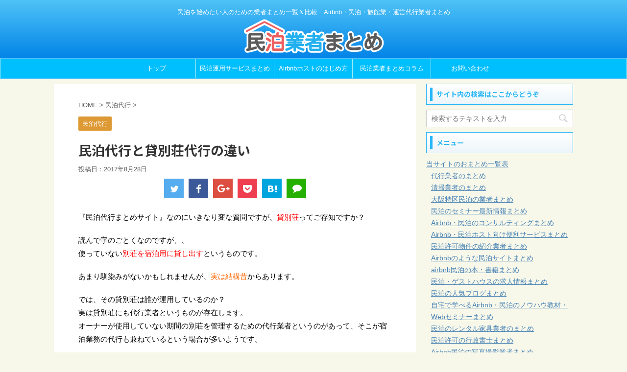

--- FILE ---
content_type: text/html; charset=UTF-8
request_url: https://airbnb-japan.xyz/%E6%B0%91%E6%B3%8A%E4%BB%A3%E8%A1%8C/%E6%B0%91%E6%B3%8A%E4%BB%A3%E8%A1%8C%E3%81%A8%E8%B2%B8%E5%88%A5%E8%8D%98%E4%BB%A3%E8%A1%8C%E3%81%AE%E9%81%95%E3%81%84/
body_size: 20157
content:
<!DOCTYPE html>
<!--[if lt IE 7]>
<html class="ie6" dir="ltr" lang="ja" prefix="og: https://ogp.me/ns#"> <![endif]-->
<!--[if IE 7]>
<html class="i7" dir="ltr" lang="ja" prefix="og: https://ogp.me/ns#"> <![endif]-->
<!--[if IE 8]>
<html class="ie" dir="ltr" lang="ja" prefix="og: https://ogp.me/ns#"> <![endif]-->
<!--[if gt IE 8]><!-->
<html dir="ltr" lang="ja" prefix="og: https://ogp.me/ns#" class="">
<!--<![endif]-->
<head prefix="og: http://ogp.me/ns# fb: http://ogp.me/ns/fb# article: http://ogp.me/ns/article#">
<meta charset="UTF-8" >
<meta name="viewport" content="width=device-width,initial-scale=1.0,user-scalable=no,viewport-fit=cover">
<!--<meta name="format-detection" content="telephone=no" >-->
<link rel="alternate" type="application/rss+xml" title="Airbnb・民泊代行業者まとめ RSS Feed" href="https://airbnb-japan.xyz/feed/" />
<link rel="pingback" href="https://airbnb-japan.xyz/xmlrpc.php" >
<!--[if lt IE 9]>
<script src="https://airbnb-japan.xyz/wp-content/themes/airbnb-matome/js/html5shiv.js"></script>
<![endif]-->
<style>img:is([sizes="auto" i], [sizes^="auto," i]) { contain-intrinsic-size: 3000px 1500px }</style>
<!-- All in One SEO 4.8.7 - aioseo.com -->
<meta name="description" content="『民泊代行まとめサイト』なのにいきなり変な質問ですが、貸別荘ってご存知ですか？ 読んで字のごとくなのですが、、" />
<meta name="robots" content="max-image-preview:large" />
<meta name="author" content="nobu"/>
<link rel="canonical" href="https://airbnb-japan.xyz/%e6%b0%91%e6%b3%8a%e4%bb%a3%e8%a1%8c/%e6%b0%91%e6%b3%8a%e4%bb%a3%e8%a1%8c%e3%81%a8%e8%b2%b8%e5%88%a5%e8%8d%98%e4%bb%a3%e8%a1%8c%e3%81%ae%e9%81%95%e3%81%84/" />
<meta name="generator" content="All in One SEO (AIOSEO) 4.8.7" />
<meta property="og:locale" content="ja_JP" />
<meta property="og:site_name" content="Airbnb代行業者・清掃代行まとめサイト" />
<meta property="og:type" content="article" />
<meta property="og:title" content="民泊代行と貸別荘代行の違い | Airbnb・民泊代行業者まとめ" />
<meta property="og:description" content="『民泊代行まとめサイト』なのにいきなり変な質問ですが、貸別荘ってご存知ですか？ 読んで字のごとくなのですが、、" />
<meta property="og:url" content="https://airbnb-japan.xyz/%e6%b0%91%e6%b3%8a%e4%bb%a3%e8%a1%8c/%e6%b0%91%e6%b3%8a%e4%bb%a3%e8%a1%8c%e3%81%a8%e8%b2%b8%e5%88%a5%e8%8d%98%e4%bb%a3%e8%a1%8c%e3%81%ae%e9%81%95%e3%81%84/" />
<meta property="og:image" content="https://airbnb-japan.xyz/wp-content/uploads/2017/08/kashibesou.jpg" />
<meta property="og:image:secure_url" content="https://airbnb-japan.xyz/wp-content/uploads/2017/08/kashibesou.jpg" />
<meta property="og:image:width" content="640" />
<meta property="og:image:height" content="427" />
<meta property="article:published_time" content="2017-08-28T00:28:03+00:00" />
<meta property="article:modified_time" content="2017-08-28T00:29:10+00:00" />
<meta name="twitter:card" content="summary" />
<meta name="twitter:site" content="@airbnb_daikou" />
<meta name="twitter:title" content="民泊代行と貸別荘代行の違い | Airbnb・民泊代行業者まとめ" />
<meta name="twitter:description" content="『民泊代行まとめサイト』なのにいきなり変な質問ですが、貸別荘ってご存知ですか？ 読んで字のごとくなのですが、、" />
<meta name="twitter:creator" content="@airbnb_daikou" />
<meta name="twitter:image" content="https://airbnb-japan.xyz/wp-content/uploads/2017/08/kashibesou.jpg" />
<script type="application/ld+json" class="aioseo-schema">
{"@context":"https:\/\/schema.org","@graph":[{"@type":"Article","@id":"https:\/\/airbnb-japan.xyz\/%e6%b0%91%e6%b3%8a%e4%bb%a3%e8%a1%8c\/%e6%b0%91%e6%b3%8a%e4%bb%a3%e8%a1%8c%e3%81%a8%e8%b2%b8%e5%88%a5%e8%8d%98%e4%bb%a3%e8%a1%8c%e3%81%ae%e9%81%95%e3%81%84\/#article","name":"\u6c11\u6cca\u4ee3\u884c\u3068\u8cb8\u5225\u8358\u4ee3\u884c\u306e\u9055\u3044 | Airbnb\u30fb\u6c11\u6cca\u4ee3\u884c\u696d\u8005\u307e\u3068\u3081","headline":"\u6c11\u6cca\u4ee3\u884c\u3068\u8cb8\u5225\u8358\u4ee3\u884c\u306e\u9055\u3044","author":{"@id":"https:\/\/airbnb-japan.xyz\/author\/yui\/#author"},"publisher":{"@id":"https:\/\/airbnb-japan.xyz\/#organization"},"image":{"@type":"ImageObject","url":"https:\/\/airbnb-japan.xyz\/wp-content\/uploads\/2017\/08\/kashibesou.jpg","width":640,"height":427},"datePublished":"2017-08-28T09:28:03+09:00","dateModified":"2017-08-28T09:29:10+09:00","inLanguage":"ja","mainEntityOfPage":{"@id":"https:\/\/airbnb-japan.xyz\/%e6%b0%91%e6%b3%8a%e4%bb%a3%e8%a1%8c\/%e6%b0%91%e6%b3%8a%e4%bb%a3%e8%a1%8c%e3%81%a8%e8%b2%b8%e5%88%a5%e8%8d%98%e4%bb%a3%e8%a1%8c%e3%81%ae%e9%81%95%e3%81%84\/#webpage"},"isPartOf":{"@id":"https:\/\/airbnb-japan.xyz\/%e6%b0%91%e6%b3%8a%e4%bb%a3%e8%a1%8c\/%e6%b0%91%e6%b3%8a%e4%bb%a3%e8%a1%8c%e3%81%a8%e8%b2%b8%e5%88%a5%e8%8d%98%e4%bb%a3%e8%a1%8c%e3%81%ae%e9%81%95%e3%81%84\/#webpage"},"articleSection":"\u6c11\u6cca\u4ee3\u884c"},{"@type":"BreadcrumbList","@id":"https:\/\/airbnb-japan.xyz\/%e6%b0%91%e6%b3%8a%e4%bb%a3%e8%a1%8c\/%e6%b0%91%e6%b3%8a%e4%bb%a3%e8%a1%8c%e3%81%a8%e8%b2%b8%e5%88%a5%e8%8d%98%e4%bb%a3%e8%a1%8c%e3%81%ae%e9%81%95%e3%81%84\/#breadcrumblist","itemListElement":[{"@type":"ListItem","@id":"https:\/\/airbnb-japan.xyz#listItem","position":1,"name":"\u30db\u30fc\u30e0","item":"https:\/\/airbnb-japan.xyz","nextItem":{"@type":"ListItem","@id":"https:\/\/airbnb-japan.xyz\/category\/%e6%b0%91%e6%b3%8a%e4%bb%a3%e8%a1%8c\/#listItem","name":"\u6c11\u6cca\u4ee3\u884c"}},{"@type":"ListItem","@id":"https:\/\/airbnb-japan.xyz\/category\/%e6%b0%91%e6%b3%8a%e4%bb%a3%e8%a1%8c\/#listItem","position":2,"name":"\u6c11\u6cca\u4ee3\u884c","item":"https:\/\/airbnb-japan.xyz\/category\/%e6%b0%91%e6%b3%8a%e4%bb%a3%e8%a1%8c\/","nextItem":{"@type":"ListItem","@id":"https:\/\/airbnb-japan.xyz\/%e6%b0%91%e6%b3%8a%e4%bb%a3%e8%a1%8c\/%e6%b0%91%e6%b3%8a%e4%bb%a3%e8%a1%8c%e3%81%a8%e8%b2%b8%e5%88%a5%e8%8d%98%e4%bb%a3%e8%a1%8c%e3%81%ae%e9%81%95%e3%81%84\/#listItem","name":"\u6c11\u6cca\u4ee3\u884c\u3068\u8cb8\u5225\u8358\u4ee3\u884c\u306e\u9055\u3044"},"previousItem":{"@type":"ListItem","@id":"https:\/\/airbnb-japan.xyz#listItem","name":"\u30db\u30fc\u30e0"}},{"@type":"ListItem","@id":"https:\/\/airbnb-japan.xyz\/%e6%b0%91%e6%b3%8a%e4%bb%a3%e8%a1%8c\/%e6%b0%91%e6%b3%8a%e4%bb%a3%e8%a1%8c%e3%81%a8%e8%b2%b8%e5%88%a5%e8%8d%98%e4%bb%a3%e8%a1%8c%e3%81%ae%e9%81%95%e3%81%84\/#listItem","position":3,"name":"\u6c11\u6cca\u4ee3\u884c\u3068\u8cb8\u5225\u8358\u4ee3\u884c\u306e\u9055\u3044","previousItem":{"@type":"ListItem","@id":"https:\/\/airbnb-japan.xyz\/category\/%e6%b0%91%e6%b3%8a%e4%bb%a3%e8%a1%8c\/#listItem","name":"\u6c11\u6cca\u4ee3\u884c"}}]},{"@type":"Organization","@id":"https:\/\/airbnb-japan.xyz\/#organization","name":"Airbnb\u30fb\u6c11\u6cca\u4ee3\u884c\u696d\u8005\u307e\u3068\u3081","description":"\u6c11\u6cca\u3092\u59cb\u3081\u305f\u3044\u4eba\u306e\u305f\u3081\u306e\u696d\u8005\u307e\u3068\u3081\u4e00\u89a7\uff06\u6bd4\u8f03\u3000Airbnb\u30fb\u6c11\u6cca\u30fb\u65c5\u9928\u696d\u30fb\u904b\u55b6\u4ee3\u884c\u696d\u8005\u307e\u3068\u3081","url":"https:\/\/airbnb-japan.xyz\/","sameAs":["https:\/\/twitter.com\/airbnb_daikou"]},{"@type":"Person","@id":"https:\/\/airbnb-japan.xyz\/author\/yui\/#author","url":"https:\/\/airbnb-japan.xyz\/author\/yui\/","name":"nobu","sameAs":["@airbnb_daikou"]},{"@type":"WebPage","@id":"https:\/\/airbnb-japan.xyz\/%e6%b0%91%e6%b3%8a%e4%bb%a3%e8%a1%8c\/%e6%b0%91%e6%b3%8a%e4%bb%a3%e8%a1%8c%e3%81%a8%e8%b2%b8%e5%88%a5%e8%8d%98%e4%bb%a3%e8%a1%8c%e3%81%ae%e9%81%95%e3%81%84\/#webpage","url":"https:\/\/airbnb-japan.xyz\/%e6%b0%91%e6%b3%8a%e4%bb%a3%e8%a1%8c\/%e6%b0%91%e6%b3%8a%e4%bb%a3%e8%a1%8c%e3%81%a8%e8%b2%b8%e5%88%a5%e8%8d%98%e4%bb%a3%e8%a1%8c%e3%81%ae%e9%81%95%e3%81%84\/","name":"\u6c11\u6cca\u4ee3\u884c\u3068\u8cb8\u5225\u8358\u4ee3\u884c\u306e\u9055\u3044 | Airbnb\u30fb\u6c11\u6cca\u4ee3\u884c\u696d\u8005\u307e\u3068\u3081","description":"\u300e\u6c11\u6cca\u4ee3\u884c\u307e\u3068\u3081\u30b5\u30a4\u30c8\u300f\u306a\u306e\u306b\u3044\u304d\u306a\u308a\u5909\u306a\u8cea\u554f\u3067\u3059\u304c\u3001\u8cb8\u5225\u8358\u3063\u3066\u3054\u5b58\u77e5\u3067\u3059\u304b\uff1f \u8aad\u3093\u3067\u5b57\u306e\u3054\u3068\u304f\u306a\u306e\u3067\u3059\u304c\u3001\u3001","inLanguage":"ja","isPartOf":{"@id":"https:\/\/airbnb-japan.xyz\/#website"},"breadcrumb":{"@id":"https:\/\/airbnb-japan.xyz\/%e6%b0%91%e6%b3%8a%e4%bb%a3%e8%a1%8c\/%e6%b0%91%e6%b3%8a%e4%bb%a3%e8%a1%8c%e3%81%a8%e8%b2%b8%e5%88%a5%e8%8d%98%e4%bb%a3%e8%a1%8c%e3%81%ae%e9%81%95%e3%81%84\/#breadcrumblist"},"author":{"@id":"https:\/\/airbnb-japan.xyz\/author\/yui\/#author"},"creator":{"@id":"https:\/\/airbnb-japan.xyz\/author\/yui\/#author"},"image":{"@type":"ImageObject","url":"https:\/\/airbnb-japan.xyz\/wp-content\/uploads\/2017\/08\/kashibesou.jpg","@id":"https:\/\/airbnb-japan.xyz\/%e6%b0%91%e6%b3%8a%e4%bb%a3%e8%a1%8c\/%e6%b0%91%e6%b3%8a%e4%bb%a3%e8%a1%8c%e3%81%a8%e8%b2%b8%e5%88%a5%e8%8d%98%e4%bb%a3%e8%a1%8c%e3%81%ae%e9%81%95%e3%81%84\/#mainImage","width":640,"height":427},"primaryImageOfPage":{"@id":"https:\/\/airbnb-japan.xyz\/%e6%b0%91%e6%b3%8a%e4%bb%a3%e8%a1%8c\/%e6%b0%91%e6%b3%8a%e4%bb%a3%e8%a1%8c%e3%81%a8%e8%b2%b8%e5%88%a5%e8%8d%98%e4%bb%a3%e8%a1%8c%e3%81%ae%e9%81%95%e3%81%84\/#mainImage"},"datePublished":"2017-08-28T09:28:03+09:00","dateModified":"2017-08-28T09:29:10+09:00"},{"@type":"WebSite","@id":"https:\/\/airbnb-japan.xyz\/#website","url":"https:\/\/airbnb-japan.xyz\/","name":"Airbnb\u30fb\u6c11\u6cca\u4ee3\u884c\u696d\u8005\u307e\u3068\u3081","description":"\u6c11\u6cca\u3092\u59cb\u3081\u305f\u3044\u4eba\u306e\u305f\u3081\u306e\u696d\u8005\u307e\u3068\u3081\u4e00\u89a7\uff06\u6bd4\u8f03\u3000Airbnb\u30fb\u6c11\u6cca\u30fb\u65c5\u9928\u696d\u30fb\u904b\u55b6\u4ee3\u884c\u696d\u8005\u307e\u3068\u3081","inLanguage":"ja","publisher":{"@id":"https:\/\/airbnb-japan.xyz\/#organization"}}]}
</script>
<!-- All in One SEO -->
<title>民泊代行と貸別荘代行の違い | Airbnb・民泊代行業者まとめ</title>
<link rel='dns-prefetch' href='//ajax.googleapis.com' />
<link rel='dns-prefetch' href='//www.googletagmanager.com' />
<script type="text/javascript">
/* <![CDATA[ */
window._wpemojiSettings = {"baseUrl":"https:\/\/s.w.org\/images\/core\/emoji\/16.0.1\/72x72\/","ext":".png","svgUrl":"https:\/\/s.w.org\/images\/core\/emoji\/16.0.1\/svg\/","svgExt":".svg","source":{"concatemoji":"https:\/\/airbnb-japan.xyz\/wp-includes\/js\/wp-emoji-release.min.js?ver=6.8.3"}};
/*! This file is auto-generated */
!function(s,n){var o,i,e;function c(e){try{var t={supportTests:e,timestamp:(new Date).valueOf()};sessionStorage.setItem(o,JSON.stringify(t))}catch(e){}}function p(e,t,n){e.clearRect(0,0,e.canvas.width,e.canvas.height),e.fillText(t,0,0);var t=new Uint32Array(e.getImageData(0,0,e.canvas.width,e.canvas.height).data),a=(e.clearRect(0,0,e.canvas.width,e.canvas.height),e.fillText(n,0,0),new Uint32Array(e.getImageData(0,0,e.canvas.width,e.canvas.height).data));return t.every(function(e,t){return e===a[t]})}function u(e,t){e.clearRect(0,0,e.canvas.width,e.canvas.height),e.fillText(t,0,0);for(var n=e.getImageData(16,16,1,1),a=0;a<n.data.length;a++)if(0!==n.data[a])return!1;return!0}function f(e,t,n,a){switch(t){case"flag":return n(e,"\ud83c\udff3\ufe0f\u200d\u26a7\ufe0f","\ud83c\udff3\ufe0f\u200b\u26a7\ufe0f")?!1:!n(e,"\ud83c\udde8\ud83c\uddf6","\ud83c\udde8\u200b\ud83c\uddf6")&&!n(e,"\ud83c\udff4\udb40\udc67\udb40\udc62\udb40\udc65\udb40\udc6e\udb40\udc67\udb40\udc7f","\ud83c\udff4\u200b\udb40\udc67\u200b\udb40\udc62\u200b\udb40\udc65\u200b\udb40\udc6e\u200b\udb40\udc67\u200b\udb40\udc7f");case"emoji":return!a(e,"\ud83e\udedf")}return!1}function g(e,t,n,a){var r="undefined"!=typeof WorkerGlobalScope&&self instanceof WorkerGlobalScope?new OffscreenCanvas(300,150):s.createElement("canvas"),o=r.getContext("2d",{willReadFrequently:!0}),i=(o.textBaseline="top",o.font="600 32px Arial",{});return e.forEach(function(e){i[e]=t(o,e,n,a)}),i}function t(e){var t=s.createElement("script");t.src=e,t.defer=!0,s.head.appendChild(t)}"undefined"!=typeof Promise&&(o="wpEmojiSettingsSupports",i=["flag","emoji"],n.supports={everything:!0,everythingExceptFlag:!0},e=new Promise(function(e){s.addEventListener("DOMContentLoaded",e,{once:!0})}),new Promise(function(t){var n=function(){try{var e=JSON.parse(sessionStorage.getItem(o));if("object"==typeof e&&"number"==typeof e.timestamp&&(new Date).valueOf()<e.timestamp+604800&&"object"==typeof e.supportTests)return e.supportTests}catch(e){}return null}();if(!n){if("undefined"!=typeof Worker&&"undefined"!=typeof OffscreenCanvas&&"undefined"!=typeof URL&&URL.createObjectURL&&"undefined"!=typeof Blob)try{var e="postMessage("+g.toString()+"("+[JSON.stringify(i),f.toString(),p.toString(),u.toString()].join(",")+"));",a=new Blob([e],{type:"text/javascript"}),r=new Worker(URL.createObjectURL(a),{name:"wpTestEmojiSupports"});return void(r.onmessage=function(e){c(n=e.data),r.terminate(),t(n)})}catch(e){}c(n=g(i,f,p,u))}t(n)}).then(function(e){for(var t in e)n.supports[t]=e[t],n.supports.everything=n.supports.everything&&n.supports[t],"flag"!==t&&(n.supports.everythingExceptFlag=n.supports.everythingExceptFlag&&n.supports[t]);n.supports.everythingExceptFlag=n.supports.everythingExceptFlag&&!n.supports.flag,n.DOMReady=!1,n.readyCallback=function(){n.DOMReady=!0}}).then(function(){return e}).then(function(){var e;n.supports.everything||(n.readyCallback(),(e=n.source||{}).concatemoji?t(e.concatemoji):e.wpemoji&&e.twemoji&&(t(e.twemoji),t(e.wpemoji)))}))}((window,document),window._wpemojiSettings);
/* ]]> */
</script>
<style id='wp-emoji-styles-inline-css' type='text/css'>
img.wp-smiley, img.emoji {
display: inline !important;
border: none !important;
box-shadow: none !important;
height: 1em !important;
width: 1em !important;
margin: 0 0.07em !important;
vertical-align: -0.1em !important;
background: none !important;
padding: 0 !important;
}
</style>
<!-- <link rel='stylesheet' id='wp-block-library-css' href='https://airbnb-japan.xyz/wp-includes/css/dist/block-library/style.min.css?ver=6.8.3' type='text/css' media='all' /> -->
<link rel="stylesheet" type="text/css" href="//airbnb-japan.xyz/wp-content/cache/wpfc-minified/qu9spvqq/bgep6.css" media="all"/>
<style id='classic-theme-styles-inline-css' type='text/css'>
/*! This file is auto-generated */
.wp-block-button__link{color:#fff;background-color:#32373c;border-radius:9999px;box-shadow:none;text-decoration:none;padding:calc(.667em + 2px) calc(1.333em + 2px);font-size:1.125em}.wp-block-file__button{background:#32373c;color:#fff;text-decoration:none}
</style>
<style id='global-styles-inline-css' type='text/css'>
:root{--wp--preset--aspect-ratio--square: 1;--wp--preset--aspect-ratio--4-3: 4/3;--wp--preset--aspect-ratio--3-4: 3/4;--wp--preset--aspect-ratio--3-2: 3/2;--wp--preset--aspect-ratio--2-3: 2/3;--wp--preset--aspect-ratio--16-9: 16/9;--wp--preset--aspect-ratio--9-16: 9/16;--wp--preset--color--black: #000000;--wp--preset--color--cyan-bluish-gray: #abb8c3;--wp--preset--color--white: #ffffff;--wp--preset--color--pale-pink: #f78da7;--wp--preset--color--vivid-red: #cf2e2e;--wp--preset--color--luminous-vivid-orange: #ff6900;--wp--preset--color--luminous-vivid-amber: #fcb900;--wp--preset--color--light-green-cyan: #7bdcb5;--wp--preset--color--vivid-green-cyan: #00d084;--wp--preset--color--pale-cyan-blue: #8ed1fc;--wp--preset--color--vivid-cyan-blue: #0693e3;--wp--preset--color--vivid-purple: #9b51e0;--wp--preset--gradient--vivid-cyan-blue-to-vivid-purple: linear-gradient(135deg,rgba(6,147,227,1) 0%,rgb(155,81,224) 100%);--wp--preset--gradient--light-green-cyan-to-vivid-green-cyan: linear-gradient(135deg,rgb(122,220,180) 0%,rgb(0,208,130) 100%);--wp--preset--gradient--luminous-vivid-amber-to-luminous-vivid-orange: linear-gradient(135deg,rgba(252,185,0,1) 0%,rgba(255,105,0,1) 100%);--wp--preset--gradient--luminous-vivid-orange-to-vivid-red: linear-gradient(135deg,rgba(255,105,0,1) 0%,rgb(207,46,46) 100%);--wp--preset--gradient--very-light-gray-to-cyan-bluish-gray: linear-gradient(135deg,rgb(238,238,238) 0%,rgb(169,184,195) 100%);--wp--preset--gradient--cool-to-warm-spectrum: linear-gradient(135deg,rgb(74,234,220) 0%,rgb(151,120,209) 20%,rgb(207,42,186) 40%,rgb(238,44,130) 60%,rgb(251,105,98) 80%,rgb(254,248,76) 100%);--wp--preset--gradient--blush-light-purple: linear-gradient(135deg,rgb(255,206,236) 0%,rgb(152,150,240) 100%);--wp--preset--gradient--blush-bordeaux: linear-gradient(135deg,rgb(254,205,165) 0%,rgb(254,45,45) 50%,rgb(107,0,62) 100%);--wp--preset--gradient--luminous-dusk: linear-gradient(135deg,rgb(255,203,112) 0%,rgb(199,81,192) 50%,rgb(65,88,208) 100%);--wp--preset--gradient--pale-ocean: linear-gradient(135deg,rgb(255,245,203) 0%,rgb(182,227,212) 50%,rgb(51,167,181) 100%);--wp--preset--gradient--electric-grass: linear-gradient(135deg,rgb(202,248,128) 0%,rgb(113,206,126) 100%);--wp--preset--gradient--midnight: linear-gradient(135deg,rgb(2,3,129) 0%,rgb(40,116,252) 100%);--wp--preset--font-size--small: 13px;--wp--preset--font-size--medium: 20px;--wp--preset--font-size--large: 36px;--wp--preset--font-size--x-large: 42px;--wp--preset--spacing--20: 0.44rem;--wp--preset--spacing--30: 0.67rem;--wp--preset--spacing--40: 1rem;--wp--preset--spacing--50: 1.5rem;--wp--preset--spacing--60: 2.25rem;--wp--preset--spacing--70: 3.38rem;--wp--preset--spacing--80: 5.06rem;--wp--preset--shadow--natural: 6px 6px 9px rgba(0, 0, 0, 0.2);--wp--preset--shadow--deep: 12px 12px 50px rgba(0, 0, 0, 0.4);--wp--preset--shadow--sharp: 6px 6px 0px rgba(0, 0, 0, 0.2);--wp--preset--shadow--outlined: 6px 6px 0px -3px rgba(255, 255, 255, 1), 6px 6px rgba(0, 0, 0, 1);--wp--preset--shadow--crisp: 6px 6px 0px rgba(0, 0, 0, 1);}:where(.is-layout-flex){gap: 0.5em;}:where(.is-layout-grid){gap: 0.5em;}body .is-layout-flex{display: flex;}.is-layout-flex{flex-wrap: wrap;align-items: center;}.is-layout-flex > :is(*, div){margin: 0;}body .is-layout-grid{display: grid;}.is-layout-grid > :is(*, div){margin: 0;}:where(.wp-block-columns.is-layout-flex){gap: 2em;}:where(.wp-block-columns.is-layout-grid){gap: 2em;}:where(.wp-block-post-template.is-layout-flex){gap: 1.25em;}:where(.wp-block-post-template.is-layout-grid){gap: 1.25em;}.has-black-color{color: var(--wp--preset--color--black) !important;}.has-cyan-bluish-gray-color{color: var(--wp--preset--color--cyan-bluish-gray) !important;}.has-white-color{color: var(--wp--preset--color--white) !important;}.has-pale-pink-color{color: var(--wp--preset--color--pale-pink) !important;}.has-vivid-red-color{color: var(--wp--preset--color--vivid-red) !important;}.has-luminous-vivid-orange-color{color: var(--wp--preset--color--luminous-vivid-orange) !important;}.has-luminous-vivid-amber-color{color: var(--wp--preset--color--luminous-vivid-amber) !important;}.has-light-green-cyan-color{color: var(--wp--preset--color--light-green-cyan) !important;}.has-vivid-green-cyan-color{color: var(--wp--preset--color--vivid-green-cyan) !important;}.has-pale-cyan-blue-color{color: var(--wp--preset--color--pale-cyan-blue) !important;}.has-vivid-cyan-blue-color{color: var(--wp--preset--color--vivid-cyan-blue) !important;}.has-vivid-purple-color{color: var(--wp--preset--color--vivid-purple) !important;}.has-black-background-color{background-color: var(--wp--preset--color--black) !important;}.has-cyan-bluish-gray-background-color{background-color: var(--wp--preset--color--cyan-bluish-gray) !important;}.has-white-background-color{background-color: var(--wp--preset--color--white) !important;}.has-pale-pink-background-color{background-color: var(--wp--preset--color--pale-pink) !important;}.has-vivid-red-background-color{background-color: var(--wp--preset--color--vivid-red) !important;}.has-luminous-vivid-orange-background-color{background-color: var(--wp--preset--color--luminous-vivid-orange) !important;}.has-luminous-vivid-amber-background-color{background-color: var(--wp--preset--color--luminous-vivid-amber) !important;}.has-light-green-cyan-background-color{background-color: var(--wp--preset--color--light-green-cyan) !important;}.has-vivid-green-cyan-background-color{background-color: var(--wp--preset--color--vivid-green-cyan) !important;}.has-pale-cyan-blue-background-color{background-color: var(--wp--preset--color--pale-cyan-blue) !important;}.has-vivid-cyan-blue-background-color{background-color: var(--wp--preset--color--vivid-cyan-blue) !important;}.has-vivid-purple-background-color{background-color: var(--wp--preset--color--vivid-purple) !important;}.has-black-border-color{border-color: var(--wp--preset--color--black) !important;}.has-cyan-bluish-gray-border-color{border-color: var(--wp--preset--color--cyan-bluish-gray) !important;}.has-white-border-color{border-color: var(--wp--preset--color--white) !important;}.has-pale-pink-border-color{border-color: var(--wp--preset--color--pale-pink) !important;}.has-vivid-red-border-color{border-color: var(--wp--preset--color--vivid-red) !important;}.has-luminous-vivid-orange-border-color{border-color: var(--wp--preset--color--luminous-vivid-orange) !important;}.has-luminous-vivid-amber-border-color{border-color: var(--wp--preset--color--luminous-vivid-amber) !important;}.has-light-green-cyan-border-color{border-color: var(--wp--preset--color--light-green-cyan) !important;}.has-vivid-green-cyan-border-color{border-color: var(--wp--preset--color--vivid-green-cyan) !important;}.has-pale-cyan-blue-border-color{border-color: var(--wp--preset--color--pale-cyan-blue) !important;}.has-vivid-cyan-blue-border-color{border-color: var(--wp--preset--color--vivid-cyan-blue) !important;}.has-vivid-purple-border-color{border-color: var(--wp--preset--color--vivid-purple) !important;}.has-vivid-cyan-blue-to-vivid-purple-gradient-background{background: var(--wp--preset--gradient--vivid-cyan-blue-to-vivid-purple) !important;}.has-light-green-cyan-to-vivid-green-cyan-gradient-background{background: var(--wp--preset--gradient--light-green-cyan-to-vivid-green-cyan) !important;}.has-luminous-vivid-amber-to-luminous-vivid-orange-gradient-background{background: var(--wp--preset--gradient--luminous-vivid-amber-to-luminous-vivid-orange) !important;}.has-luminous-vivid-orange-to-vivid-red-gradient-background{background: var(--wp--preset--gradient--luminous-vivid-orange-to-vivid-red) !important;}.has-very-light-gray-to-cyan-bluish-gray-gradient-background{background: var(--wp--preset--gradient--very-light-gray-to-cyan-bluish-gray) !important;}.has-cool-to-warm-spectrum-gradient-background{background: var(--wp--preset--gradient--cool-to-warm-spectrum) !important;}.has-blush-light-purple-gradient-background{background: var(--wp--preset--gradient--blush-light-purple) !important;}.has-blush-bordeaux-gradient-background{background: var(--wp--preset--gradient--blush-bordeaux) !important;}.has-luminous-dusk-gradient-background{background: var(--wp--preset--gradient--luminous-dusk) !important;}.has-pale-ocean-gradient-background{background: var(--wp--preset--gradient--pale-ocean) !important;}.has-electric-grass-gradient-background{background: var(--wp--preset--gradient--electric-grass) !important;}.has-midnight-gradient-background{background: var(--wp--preset--gradient--midnight) !important;}.has-small-font-size{font-size: var(--wp--preset--font-size--small) !important;}.has-medium-font-size{font-size: var(--wp--preset--font-size--medium) !important;}.has-large-font-size{font-size: var(--wp--preset--font-size--large) !important;}.has-x-large-font-size{font-size: var(--wp--preset--font-size--x-large) !important;}
:where(.wp-block-post-template.is-layout-flex){gap: 1.25em;}:where(.wp-block-post-template.is-layout-grid){gap: 1.25em;}
:where(.wp-block-columns.is-layout-flex){gap: 2em;}:where(.wp-block-columns.is-layout-grid){gap: 2em;}
:root :where(.wp-block-pullquote){font-size: 1.5em;line-height: 1.6;}
</style>
<!-- <link rel='stylesheet' id='contact-form-7-css' href='https://airbnb-japan.xyz/wp-content/plugins/contact-form-7/includes/css/styles.css?ver=6.1.2' type='text/css' media='all' /> -->
<!-- <link rel='stylesheet' id='child-pages-shortcode-css-css' href='https://airbnb-japan.xyz/wp-content/plugins/child-pages-shortcode/css/child-pages-shortcode.min.css?ver=1.1.4' type='text/css' media='all' /> -->
<!-- <link rel='stylesheet' id='normalize-css' href='https://airbnb-japan.xyz/wp-content/themes/airbnb-matome/css/normalize.css?ver=1.5.9' type='text/css' media='all' /> -->
<!-- <link rel='stylesheet' id='font-awesome-css' href='https://airbnb-japan.xyz/wp-content/themes/airbnb-matome/css/fontawesome/css/font-awesome.min.css?ver=4.7.0' type='text/css' media='all' /> -->
<!-- <link rel='stylesheet' id='font-awesome-animation-css' href='https://airbnb-japan.xyz/wp-content/themes/airbnb-matome/css/fontawesome/css/font-awesome-animation.min.css?ver=6.8.3' type='text/css' media='all' /> -->
<!-- <link rel='stylesheet' id='st_svg-css' href='https://airbnb-japan.xyz/wp-content/themes/airbnb-matome/st_svg/style.css?ver=6.8.3' type='text/css' media='all' /> -->
<!-- <link rel='stylesheet' id='slick-css' href='https://airbnb-japan.xyz/wp-content/themes/airbnb-matome/vendor/slick/slick.css?ver=1.8.0' type='text/css' media='all' /> -->
<!-- <link rel='stylesheet' id='slick-theme-css' href='https://airbnb-japan.xyz/wp-content/themes/airbnb-matome/vendor/slick/slick-theme.css?ver=1.8.0' type='text/css' media='all' /> -->
<link rel="stylesheet" type="text/css" href="//airbnb-japan.xyz/wp-content/cache/wpfc-minified/e6k6pqj5/bgep6.css" media="all"/>
<link rel='stylesheet' id='fonts-googleapis-roundedmplus1c-css' href='//fonts.googleapis.com/earlyaccess/roundedmplus1c.css?ver=6.8.3' type='text/css' media='all' />
<link rel='stylesheet' id='fonts-googleapis-notosansjp-css' href='//fonts.googleapis.com/earlyaccess/notosansjp.css?ver=6.8.3' type='text/css' media='all' />
<link rel='stylesheet' id='fonts-googleapis-lato700-css' href='//fonts.googleapis.com/css?family=Lato%3A700&#038;ver=6.8.3' type='text/css' media='all' />
<link rel='stylesheet' id='fonts-googleapis-montserrat-css' href='//fonts.googleapis.com/css?family=Montserrat%3A400&#038;ver=6.8.3' type='text/css' media='all' />
<!-- <link rel='stylesheet' id='style-css' href='https://airbnb-japan.xyz/wp-content/themes/airbnb-matome/style.css?ver=6.8.3' type='text/css' media='all' /> -->
<!-- <link rel='stylesheet' id='child-style-css' href='https://airbnb-japan.xyz/wp-content/themes/airbnb-matome-child/style.css?ver=6.8.3' type='text/css' media='all' /> -->
<!-- <link rel='stylesheet' id='single-css' href='https://airbnb-japan.xyz/wp-content/themes/airbnb-matome/st-rankcss.php' type='text/css' media='all' /> -->
<!-- <link rel='stylesheet' id='st-themecss-css' href='https://airbnb-japan.xyz/wp-content/themes/airbnb-matome/st-themecss-loader.php?ver=6.8.3' type='text/css' media='all' /> -->
<link rel="stylesheet" type="text/css" href="//airbnb-japan.xyz/wp-content/cache/wpfc-minified/e45ajjx4/4oes8.css" media="all"/>
<script type="text/javascript" src="//ajax.googleapis.com/ajax/libs/jquery/1.11.3/jquery.min.js?ver=1.11.3" id="jquery-js"></script>
<script type="text/javascript" src="https://airbnb-japan.xyz/wp-content/plugins/child-pages-shortcode/js/child-pages-shortcode.min.js?ver=1.1.4" id="child-pages-shortcode-js"></script>
<!-- Site Kit によって追加された Google タグ（gtag.js）スニペット -->
<!-- Google アナリティクス スニペット (Site Kit が追加) -->
<script type="text/javascript" src="https://www.googletagmanager.com/gtag/js?id=GT-PBKK8GR" id="google_gtagjs-js" async></script>
<script type="text/javascript" id="google_gtagjs-js-after">
/* <![CDATA[ */
window.dataLayer = window.dataLayer || [];function gtag(){dataLayer.push(arguments);}
gtag("set","linker",{"domains":["airbnb-japan.xyz"]});
gtag("js", new Date());
gtag("set", "developer_id.dZTNiMT", true);
gtag("config", "GT-PBKK8GR");
window._googlesitekit = window._googlesitekit || {}; window._googlesitekit.throttledEvents = []; window._googlesitekit.gtagEvent = (name, data) => { var key = JSON.stringify( { name, data } ); if ( !! window._googlesitekit.throttledEvents[ key ] ) { return; } window._googlesitekit.throttledEvents[ key ] = true; setTimeout( () => { delete window._googlesitekit.throttledEvents[ key ]; }, 5 ); gtag( "event", name, { ...data, event_source: "site-kit" } ); }; 
/* ]]> */
</script>
<link rel="https://api.w.org/" href="https://airbnb-japan.xyz/wp-json/" /><link rel="alternate" title="JSON" type="application/json" href="https://airbnb-japan.xyz/wp-json/wp/v2/posts/1648" /><link rel='shortlink' href='https://airbnb-japan.xyz/?p=1648' />
<link rel="alternate" title="oEmbed (JSON)" type="application/json+oembed" href="https://airbnb-japan.xyz/wp-json/oembed/1.0/embed?url=https%3A%2F%2Fairbnb-japan.xyz%2F%25e6%25b0%2591%25e6%25b3%258a%25e4%25bb%25a3%25e8%25a1%258c%2F%25e6%25b0%2591%25e6%25b3%258a%25e4%25bb%25a3%25e8%25a1%258c%25e3%2581%25a8%25e8%25b2%25b8%25e5%2588%25a5%25e8%258d%2598%25e4%25bb%25a3%25e8%25a1%258c%25e3%2581%25ae%25e9%2581%2595%25e3%2581%2584%2F" />
<link rel="alternate" title="oEmbed (XML)" type="text/xml+oembed" href="https://airbnb-japan.xyz/wp-json/oembed/1.0/embed?url=https%3A%2F%2Fairbnb-japan.xyz%2F%25e6%25b0%2591%25e6%25b3%258a%25e4%25bb%25a3%25e8%25a1%258c%2F%25e6%25b0%2591%25e6%25b3%258a%25e4%25bb%25a3%25e8%25a1%258c%25e3%2581%25a8%25e8%25b2%25b8%25e5%2588%25a5%25e8%258d%2598%25e4%25bb%25a3%25e8%25a1%258c%25e3%2581%25ae%25e9%2581%2595%25e3%2581%2584%2F&#038;format=xml" />
<meta name="generator" content="Site Kit by Google 1.171.0" /><meta name="robots" content="index, follow" />
<meta name="google-site-verification" content="VOBudU94LcFX9wtzFZu9Lb_0d2f7xUQIttDrm4E9CUs" />
<link rel="canonical" href="https://airbnb-japan.xyz/%e6%b0%91%e6%b3%8a%e4%bb%a3%e8%a1%8c/%e6%b0%91%e6%b3%8a%e4%bb%a3%e8%a1%8c%e3%81%a8%e8%b2%b8%e5%88%a5%e8%8d%98%e4%bb%a3%e8%a1%8c%e3%81%ae%e9%81%95%e3%81%84/" />
<style type="text/css">.broken_link, a.broken_link {
text-decoration: line-through;
}</style><style type="text/css" id="custom-background-css">
body.custom-background { background-color: #f7f7ea; }
</style>
<style id="sccss">/* カスタム CSS をここに入力してください */
/*注目*/
img.tyumoku {
height:25px;
width:auto;
top: -50px;
z-index: 1;
}
span.tyumoku_line1 {
background: linear-gradient(transparent 60%, #ff0 0%);
}
span.tyumoku_line2 {
background: linear-gradient(transparent 60%, #F5A9A9 0%);
}
/* tableのトップ */
.table_head {
background-color : #039be5; 
color : #fff;
}
/* tableの各方面 */
.table_houmen {
background-color : #bcdbf7; 
}
/*table*/
table tr td {
padding: 5px !important;
font-size: 12.1px !important;
line-height: 17px !important;
}
/*================ 影のあるテーブルの横スクロール =================*/
/* scroll box */
.scroll_box {
overflow-x: auto;
width: 100%;
margin: 1em auto;
/*
padding: 2px 0;
border-top: 4px solid rgba(68, 85, 118, 0.3);
border-bottom: 2px solid rgba(68, 85, 118, 0.3);
*/
}
.scroll_box::-webkit-scrollbar {
height: 3px;
}
.scroll_box::-webkit-scrollbar-track {
background: #F1F1F1;
}
.scroll_box::-webkit-scrollbar-thumb {
background: #BCBCBC;
}
/* appearance 1 */
.scroll_box.appearance-1 {
background: radial-gradient(ellipse at left, rgba(0, 0, 0, 0.2) 10%, rgba(0, 0, 0, 0) 75%) 0 center,
radial-gradient(ellipse at right, rgba(0, 0, 0, 0.2) 10%, rgba(0, 0, 0, 0) 75%) 100% center,
url('data:image/svg+xml;charset=utf8,%3Csvg%20xmlns%3D%22http%3A%2F%2Fwww.w3.org%2F2000%2Fsvg%22%20width%3D%22100%22%20height%3D%22100%22%20viewBox%3D%220%200%20100%20100%22%3E%3Cpath%20fill%3D%22%23005bac%22%20d%3D%22M100%200%20L50%2050%20L100%20100%20Z%22%20%2F%3E%3C%2Fsvg%3E') 0% 50%,
url('data:image/svg+xml;charset=utf8,%3Csvg%20xmlns%3D%22http%3A%2F%2Fwww.w3.org%2F2000%2Fsvg%22%20width%3D%22100%22%20height%3D%22100%22%20viewBox%3D%220%200%20100%20100%22%3E%3Cpath%20fill%3D%22%23005bac%22%20d%3D%22M0%200%20L50%2050%20L0%20100%20Z%22%20%2F%3E%3C%2Fsvg%3E') 100% 50%;
background-size: 10px 110%, 10px 110%, 14px 14px, 14px 14px;
background-attachment: scroll, scroll, scroll, scroll;
background-repeat: no-repeat;
}
.scroll_box.appearance-1 table {
background: radial-gradient(ellipse at left, rgba(255,255,255,1) 30%, rgba(255,255,255,0) 70%) 0 center,
radial-gradient(ellipse at right, rgba(255,255,255,1) 30%, rgba(255,255,255,0) 70%) 100% center;
background-size: 30px 200%, 30px 200%;
background-repeat: no-repeat;
}
/* appearance 2 */
.scroll_box.appearance-2 {
background: url('data:image/svg+xml;charset=utf8,%3Csvg%20xmlns%3D%22http%3A%2F%2Fwww.w3.org%2F2000%2Fsvg%22%20width%3D%22100%22%20height%3D%22100%22%20viewBox%3D%220%200%20100%20100%22%3E%3Cpath%20fill%3D%22%23fff%22%20d%3D%22M100%200%20L50%2050%20L100%20100%20Z%22%20%2F%3E%3C%2Fsvg%3E'),
url('data:image/svg+xml;charset=utf8,%3Csvg%20xmlns%3D%22http%3A%2F%2Fwww.w3.org%2F2000%2Fsvg%22%20width%3D%22100%22%20height%3D%22100%22%20viewBox%3D%220%200%20100%20100%22%3E%3Cpath%20fill%3D%22%23fff%22%20d%3D%22M0%200%20L50%2050%20L0%20100%20Z%22%20%2F%3E%3C%2Fsvg%3E'),
linear-gradient(to right, rgba(0,0,0,0.1), rgba(0,0,0,0.1)),
linear-gradient(to left, rgba(0,0,0,0.1), rgba(0,0,0,0.1));
background-size: 14px 14px, 14px 14px, 20px 100%, 20px 100%;
background-attachment: scroll, scroll, scroll, scroll;
background-position: 0% 50%, 100% 50%, left top, right top;
background-repeat: no-repeat;
}
.scroll_box.appearance-2 table {
background: linear-gradient(to right, rgba(255,255,255,1) 50%, rgba(255,255,255,0) 100%) 0 center,
linear-gradient(to left, rgba(255,255,255,1) 50%, rgba(255,255,255,0) 100%) 100% center;
background-size: 40px 100%, 40px 100%;
background-repeat: no-repeat;
}
/* appearance 3 解説用 */
.scroll_box.appearance-3 {
background: url('data:image/svg+xml;charset=utf8,%3Csvg%20xmlns%3D%22http%3A%2F%2Fwww.w3.org%2F2000%2Fsvg%22%20width%3D%22100%22%20height%3D%22100%22%20viewBox%3D%220%200%20100%20100%22%3E%3Cpath%20fill%3D%22%23fff%22%20d%3D%22M100%200%20L50%2050%20L100%20100%20Z%22%20%2F%3E%3C%2Fsvg%3E'),
url('data:image/svg+xml;charset=utf8,%3Csvg%20xmlns%3D%22http%3A%2F%2Fwww.w3.org%2F2000%2Fsvg%22%20width%3D%22100%22%20height%3D%22100%22%20viewBox%3D%220%200%20100%20100%22%3E%3Cpath%20fill%3D%22%23fff%22%20d%3D%22M0%200%20L50%2050%20L0%20100%20Z%22%20%2F%3E%3C%2Fsvg%3E'),
linear-gradient(to right, rgba(0,255,255,1), rgba(0,255,255,1)),
linear-gradient(to left, rgba(0,255,255,1), rgba(0,255,255,1));
background-size: 14px 14px, 14px 14px, 20px 100%, 20px 100%;
background-attachment: scroll, scroll, scroll, scroll;
background-position: 0% 50%, 100% 50%, left top, right top;
background-repeat: no-repeat;
}
.scroll_box.appearance-3 table {
background: linear-gradient(to right, rgba(255,255,0,1) 50%, rgba(255,255,0,0) 100%) 0 center,
linear-gradient(to left, rgba(255,255,0,1) 50%, rgba(255,255,0,0) 100%) 100% center;
background-size: 40px 100%, 40px 100%;
background-repeat: no-repeat;
border-collapse: collapse;
border-spacing: 0;
border-color: #f00;
}
.scroll_box.appearance-3 th,
.scroll_box.appearance-3 td {
background: none;
border-color: #f00;
}</style>			<script>
(function (i, s, o, g, r, a, m) {
i['GoogleAnalyticsObject'] = r;
i[r] = i[r] || function () {
(i[r].q = i[r].q || []).push(arguments)
}, i[r].l = 1 * new Date();
a = s.createElement(o),
m = s.getElementsByTagName(o)[0];
a.async = 1;
a.src = g;
m.parentNode.insertBefore(a, m)
})(window, document, 'script', '//www.google-analytics.com/analytics.js', 'ga');
ga('create', 'UA-51317859-28', 'auto');
ga('send', 'pageview');
</script>
<script>
jQuery(function(){
jQuery('.st-btn-open').click(function(){
jQuery(this).next('.st-slidebox').stop(true, true).slideToggle();
});
});
</script>
<script>
jQuery(function(){
jQuery('.post h2 , .h2modoki').wrapInner('<span class="st-dash-design"></span>');
}) 
</script>
<script>
jQuery(function(){
jQuery("#toc_container:not(:has(ul ul))").addClass("only-toc");
jQuery(".st-ac-box ul:has(.cat-item)").each(function(){
jQuery(this).addClass("st-ac-cat");
});
});
</script>
<script>
jQuery(function(){
});
</script>
</head>
<body class="wp-singular post-template-default single single-post postid-1648 single-format-standard custom-background wp-theme-airbnb-matome wp-child-theme-airbnb-matome-child not-front-page" >
<div id="st-ami">
<div id="wrapper" class="">
<div id="wrapper-in">
<header id="st-headwide">
<div id="headbox-bg">
<div class="clearfix" id="headbox">
<nav id="s-navi" class="pcnone">
<dl class="acordion">
<dt class="trigger">
<p class="acordion_button"><span class="op has-text"><i class="fa st-svg-menu_thin"></i></span></p>
<!-- 追加メニュー -->
<!-- 追加メニュー2 -->
</dt>
<dd class="acordion_tree">
<div class="acordion_tree_content">
<div class="menu-%e5%85%a8%e9%83%a8%e3%83%a1%e3%83%8b%e3%83%a5%e3%83%bc-container"><ul id="menu-%e5%85%a8%e9%83%a8%e3%83%a1%e3%83%8b%e3%83%a5%e3%83%bc" class="menu"><li id="menu-item-832" class="menu-item menu-item-type-custom menu-item-object-custom menu-item-home menu-item-832"><a href="https://airbnb-japan.xyz/"><span class="menu-item-label">トップ</span></a></li>
<li id="menu-item-674" class="menu-item menu-item-type-post_type menu-item-object-page menu-item-has-children menu-item-674"><a href="https://airbnb-japan.xyz/airbnb-daikou/"><span class="menu-item-label">民泊運用サービスまとめ</span></a>
<ul class="sub-menu">
<li id="menu-item-309" class="menu-item menu-item-type-post_type menu-item-object-page menu-item-309"><a rel="page" href="https://airbnb-japan.xyz/airbnb-daikou/airbnb-hikaku/"><span class="menu-item-label">代行業者まとめ</span></a></li>
<li id="menu-item-311" class="menu-item menu-item-type-post_type menu-item-object-page menu-item-311"><a rel="page" href="https://airbnb-japan.xyz/airbnb-daikou/airbnb-spujidiko/"><span class="menu-item-label">清掃業者まとめ</span></a></li>
<li id="menu-item-1886" class="menu-item menu-item-type-post_type menu-item-object-page menu-item-1886"><a href="https://airbnb-japan.xyz/airbnb-daikou/tettai/"><span class="menu-item-label">Airbnb民泊の撤退・譲渡サービスの比較まとめ</span></a></li>
<li id="menu-item-675" class="menu-item menu-item-type-post_type menu-item-object-page menu-item-675"><a href="https://airbnb-japan.xyz/airbnb-daikou/consulting/"><span class="menu-item-label">コンサルまとめ</span></a></li>
<li id="menu-item-705" class="menu-item menu-item-type-post_type menu-item-object-page menu-item-705"><a href="https://airbnb-japan.xyz/kyoka/fudousan/"><span class="menu-item-label">許可物件紹介まとめ</span></a></li>
<li id="menu-item-1086" class="menu-item menu-item-type-post_type menu-item-object-page menu-item-1086"><a href="https://airbnb-japan.xyz/airbnb-daikou/hosuto-sa-bisu/"><span class="menu-item-label">民泊ホスト向けサービスまとめ</span></a></li>
<li id="menu-item-1087" class="menu-item menu-item-type-post_type menu-item-object-page menu-item-1087"><a href="https://airbnb-japan.xyz/airbnb-daikou/web-semina/"><span class="menu-item-label">自宅で学べるノウハウ商材まとめ</span></a></li>
<li id="menu-item-706" class="menu-item menu-item-type-post_type menu-item-object-page menu-item-706"><a href="https://airbnb-japan.xyz/airbnb-daikou/naisou/"><span class="menu-item-label">リフォーム内装業者まとめ</span></a></li>
</ul>
</li>
<li id="menu-item-305" class="menu-item menu-item-type-post_type menu-item-object-page menu-item-has-children menu-item-305"><a rel="page" href="https://airbnb-japan.xyz/airbnb-start/"><span class="menu-item-label">Airbnbホストのはじめ方</span></a>
<ul class="sub-menu">
<li id="menu-item-306" class="menu-item menu-item-type-post_type menu-item-object-page menu-item-306"><a rel="page" href="https://airbnb-japan.xyz/airbnb-start/airbnb-furou/"><span class="menu-item-label">Airbnbをはじめ方・運用の流れ概要</span></a></li>
<li id="menu-item-307" class="menu-item menu-item-type-post_type menu-item-object-page menu-item-307"><a rel="page" href="https://airbnb-japan.xyz/airbnb-start/airbnb-chisiki/"><span class="menu-item-label">Airbnbホストに必要なスキル・知識まとめ</span></a></li>
<li id="menu-item-324" class="menu-item menu-item-type-post_type menu-item-object-page menu-item-324"><a href="https://airbnb-japan.xyz/airbnb-hajime/moukaru/"><span class="menu-item-label">Airbnbはホントに儲かるの？</span></a></li>
<li id="menu-item-325" class="menu-item menu-item-type-post_type menu-item-object-page menu-item-325"><a href="https://airbnb-japan.xyz/airbnb-hajime/meritto/"><span class="menu-item-label">いまAirbnbホストを始めるメリット</span></a></li>
<li id="menu-item-326" class="menu-item menu-item-type-post_type menu-item-object-page menu-item-326"><a href="https://airbnb-japan.xyz/airbnb-hajime/airbnb-fudoudan/"><span class="menu-item-label">個人でできるAirbnb不動産投資ってなに？</span></a></li>
</ul>
</li>
<li id="menu-item-1885" class="menu-item menu-item-type-post_type menu-item-object-page current_page_parent menu-item-1885"><a href="https://airbnb-japan.xyz/column/"><span class="menu-item-label">民泊業者まとめコラム</span></a></li>
<li id="menu-item-301" class="menu-item menu-item-type-post_type menu-item-object-page menu-item-301"><a rel="page" href="https://airbnb-japan.xyz/contact/"><span class="menu-item-label">お問い合わせ</span></a></li>
</ul></div>							<div class="clear"></div>
</div>
</dd>
</dl>
</nav>
<div id="header-l">
<!-- キャプション -->
<p class="descr sitenametop">
民泊を始めたい人のための業者まとめ一覧＆比較　Airbnb・民泊・旅館業・運営代行業者まとめ               			 </p>
<!-- ロゴ又はブログ名 -->
<p class="sitename"><a href="https://airbnb-japan.xyz/">
<img class="sitename-bottom" alt="Airbnb・民泊代行業者まとめ" src="https://airbnb-japan.xyz/wp-content/uploads/2018/11/logo.png" >
</a></p>
<!-- ロゴ又はブログ名ここまで -->
</div><!-- /#header-l -->
<div id="header-r" class="smanone">
</div><!-- /#header-r -->
</div><!-- /#headbox-bg -->
</div><!-- /#headbox clearfix -->
<div id="gazou-wide">
<div id="st-menubox">
<div id="st-menuwide">
<nav class="smanone clearfix"><ul id="menu-%e5%85%a8%e9%83%a8%e3%83%a1%e3%83%8b%e3%83%a5%e3%83%bc-1" class="menu"><li class="menu-item menu-item-type-custom menu-item-object-custom menu-item-home menu-item-832"><a href="https://airbnb-japan.xyz/">トップ</a></li>
<li class="menu-item menu-item-type-post_type menu-item-object-page menu-item-has-children menu-item-674"><a href="https://airbnb-japan.xyz/airbnb-daikou/">民泊運用サービスまとめ</a>
<ul class="sub-menu">
<li class="menu-item menu-item-type-post_type menu-item-object-page menu-item-309"><a rel="page" href="https://airbnb-japan.xyz/airbnb-daikou/airbnb-hikaku/">代行業者まとめ</a></li>
<li class="menu-item menu-item-type-post_type menu-item-object-page menu-item-311"><a rel="page" href="https://airbnb-japan.xyz/airbnb-daikou/airbnb-spujidiko/">清掃業者まとめ</a></li>
<li class="menu-item menu-item-type-post_type menu-item-object-page menu-item-1886"><a href="https://airbnb-japan.xyz/airbnb-daikou/tettai/">Airbnb民泊の撤退・譲渡サービスの比較まとめ</a></li>
<li class="menu-item menu-item-type-post_type menu-item-object-page menu-item-675"><a href="https://airbnb-japan.xyz/airbnb-daikou/consulting/">コンサルまとめ</a></li>
<li class="menu-item menu-item-type-post_type menu-item-object-page menu-item-705"><a href="https://airbnb-japan.xyz/kyoka/fudousan/">許可物件紹介まとめ</a></li>
<li class="menu-item menu-item-type-post_type menu-item-object-page menu-item-1086"><a href="https://airbnb-japan.xyz/airbnb-daikou/hosuto-sa-bisu/">民泊ホスト向けサービスまとめ</a></li>
<li class="menu-item menu-item-type-post_type menu-item-object-page menu-item-1087"><a href="https://airbnb-japan.xyz/airbnb-daikou/web-semina/">自宅で学べるノウハウ商材まとめ</a></li>
<li class="menu-item menu-item-type-post_type menu-item-object-page menu-item-706"><a href="https://airbnb-japan.xyz/airbnb-daikou/naisou/">リフォーム内装業者まとめ</a></li>
</ul>
</li>
<li class="menu-item menu-item-type-post_type menu-item-object-page menu-item-has-children menu-item-305"><a rel="page" href="https://airbnb-japan.xyz/airbnb-start/">Airbnbホストのはじめ方</a>
<ul class="sub-menu">
<li class="menu-item menu-item-type-post_type menu-item-object-page menu-item-306"><a rel="page" href="https://airbnb-japan.xyz/airbnb-start/airbnb-furou/">Airbnbをはじめ方・運用の流れ概要</a></li>
<li class="menu-item menu-item-type-post_type menu-item-object-page menu-item-307"><a rel="page" href="https://airbnb-japan.xyz/airbnb-start/airbnb-chisiki/">Airbnbホストに必要なスキル・知識まとめ</a></li>
<li class="menu-item menu-item-type-post_type menu-item-object-page menu-item-324"><a href="https://airbnb-japan.xyz/airbnb-hajime/moukaru/">Airbnbはホントに儲かるの？</a></li>
<li class="menu-item menu-item-type-post_type menu-item-object-page menu-item-325"><a href="https://airbnb-japan.xyz/airbnb-hajime/meritto/">いまAirbnbホストを始めるメリット</a></li>
<li class="menu-item menu-item-type-post_type menu-item-object-page menu-item-326"><a href="https://airbnb-japan.xyz/airbnb-hajime/airbnb-fudoudan/">個人でできるAirbnb不動産投資ってなに？</a></li>
</ul>
</li>
<li class="menu-item menu-item-type-post_type menu-item-object-page current_page_parent menu-item-1885"><a href="https://airbnb-japan.xyz/column/">民泊業者まとめコラム</a></li>
<li class="menu-item menu-item-type-post_type menu-item-object-page menu-item-301"><a rel="page" href="https://airbnb-japan.xyz/contact/">お問い合わせ</a></li>
</ul></nav>			</div>
</div>
</div>
</header>
<div id="content-w">
<div id="content" class="clearfix">
<div id="contentInner">
<main>
<article>
<div id="post-1648" class="st-post post-1648 post type-post status-publish format-standard has-post-thumbnail hentry category-48">
<!--ぱんくず -->
<div id="breadcrumb">
<ol itemscope itemtype="http://schema.org/BreadcrumbList">
<li itemprop="itemListElement" itemscope
itemtype="http://schema.org/ListItem"><a href="https://airbnb-japan.xyz" itemprop="item"><span itemprop="name">HOME</span></a> > <meta itemprop="position" content="1" /></li>
<li itemprop="itemListElement" itemscope
itemtype="http://schema.org/ListItem"><a href="https://airbnb-japan.xyz/category/%e6%b0%91%e6%b3%8a%e4%bb%a3%e8%a1%8c/" itemprop="item">
<span itemprop="name">民泊代行</span> </a> &gt;<meta itemprop="position" content="2" /></li> 
</ol>
</div>
<!--/ ぱんくず -->
<!--ループ開始 -->
<p class="st-catgroup">
<a href="https://airbnb-japan.xyz/category/%e6%b0%91%e6%b3%8a%e4%bb%a3%e8%a1%8c/" title="View all posts in 民泊代行" rel="category tag"><span class="catname st-catid48">民泊代行</span></a>					</p>
<h1 class="entry-title">民泊代行と貸別荘代行の違い</h1>
<div class="blogbox ">
<p><span class="kdate">
投稿日：<time class="updated" datetime="2017-08-28T09:28:03+0900">2017年8月28日</time>
</span></p>
</div>
<div class="sns st-sns-top">
<ul class="clearfix">
<!--ツイートボタン-->
<li class="twitter"> 
<a rel="nofollow" onclick="window.open('//twitter.com/intent/tweet?url=https%3A%2F%2Fairbnb-japan.xyz%2F%25e6%25b0%2591%25e6%25b3%258a%25e4%25bb%25a3%25e8%25a1%258c%2F%25e6%25b0%2591%25e6%25b3%258a%25e4%25bb%25a3%25e8%25a1%258c%25e3%2581%25a8%25e8%25b2%25b8%25e5%2588%25a5%25e8%258d%2598%25e4%25bb%25a3%25e8%25a1%258c%25e3%2581%25ae%25e9%2581%2595%25e3%2581%2584%2F&text=%E6%B0%91%E6%B3%8A%E4%BB%A3%E8%A1%8C%E3%81%A8%E8%B2%B8%E5%88%A5%E8%8D%98%E4%BB%A3%E8%A1%8C%E3%81%AE%E9%81%95%E3%81%84&tw_p=tweetbutton', '', 'width=500,height=450'); return false;"><i class="fa fa-twitter"></i><span class="snstext " >Twitter</span></a>
</li>
<!--シェアボタン-->      
<li class="facebook">
<a href="//www.facebook.com/sharer.php?src=bm&u=https%3A%2F%2Fairbnb-japan.xyz%2F%25e6%25b0%2591%25e6%25b3%258a%25e4%25bb%25a3%25e8%25a1%258c%2F%25e6%25b0%2591%25e6%25b3%258a%25e4%25bb%25a3%25e8%25a1%258c%25e3%2581%25a8%25e8%25b2%25b8%25e5%2588%25a5%25e8%258d%2598%25e4%25bb%25a3%25e8%25a1%258c%25e3%2581%25ae%25e9%2581%2595%25e3%2581%2584%2F&t=%E6%B0%91%E6%B3%8A%E4%BB%A3%E8%A1%8C%E3%81%A8%E8%B2%B8%E5%88%A5%E8%8D%98%E4%BB%A3%E8%A1%8C%E3%81%AE%E9%81%95%E3%81%84" target="_blank" rel="nofollow"><i class="fa fa-facebook"></i><span class="snstext " >Share</span>
</a>
</li>
<!--Google+1ボタン-->
<li class="googleplus">
<a href="//plus.google.com/share?url=https%3A%2F%2Fairbnb-japan.xyz%2F%25e6%25b0%2591%25e6%25b3%258a%25e4%25bb%25a3%25e8%25a1%258c%2F%25e6%25b0%2591%25e6%25b3%258a%25e4%25bb%25a3%25e8%25a1%258c%25e3%2581%25a8%25e8%25b2%25b8%25e5%2588%25a5%25e8%258d%2598%25e4%25bb%25a3%25e8%25a1%258c%25e3%2581%25ae%25e9%2581%2595%25e3%2581%2584%2F" target="_blank" rel="nofollow"><i class="fa fa-google-plus"></i><span class="snstext " >Google+</span></a>
</li>
<!--ポケットボタン-->      
<li class="pocket">
<a rel="nofollow" onclick="window.open('//getpocket.com/edit?url=https%3A%2F%2Fairbnb-japan.xyz%2F%25e6%25b0%2591%25e6%25b3%258a%25e4%25bb%25a3%25e8%25a1%258c%2F%25e6%25b0%2591%25e6%25b3%258a%25e4%25bb%25a3%25e8%25a1%258c%25e3%2581%25a8%25e8%25b2%25b8%25e5%2588%25a5%25e8%258d%2598%25e4%25bb%25a3%25e8%25a1%258c%25e3%2581%25ae%25e9%2581%2595%25e3%2581%2584%2F&title=%E6%B0%91%E6%B3%8A%E4%BB%A3%E8%A1%8C%E3%81%A8%E8%B2%B8%E5%88%A5%E8%8D%98%E4%BB%A3%E8%A1%8C%E3%81%AE%E9%81%95%E3%81%84', '', 'width=500,height=350'); return false;"><i class="fa fa-get-pocket"></i><span class="snstext " >Pocket</span></a></li>
<!--はてブボタン-->  
<li class="hatebu">       
<a href="//b.hatena.ne.jp/entry/https://airbnb-japan.xyz/%e6%b0%91%e6%b3%8a%e4%bb%a3%e8%a1%8c/%e6%b0%91%e6%b3%8a%e4%bb%a3%e8%a1%8c%e3%81%a8%e8%b2%b8%e5%88%a5%e8%8d%98%e4%bb%a3%e8%a1%8c%e3%81%ae%e9%81%95%e3%81%84/" class="hatena-bookmark-button" data-hatena-bookmark-layout="simple" title="民泊代行と貸別荘代行の違い" rel="nofollow"><i class="fa st-svg-hateb"></i><span class="snstext " >Hatena</span>
</a><script type="text/javascript" src="//b.st-hatena.com/js/bookmark_button.js" charset="utf-8" async="async"></script>
</li>
<!--LINEボタン-->   
<li class="line">
<a href="//line.me/R/msg/text/?%E6%B0%91%E6%B3%8A%E4%BB%A3%E8%A1%8C%E3%81%A8%E8%B2%B8%E5%88%A5%E8%8D%98%E4%BB%A3%E8%A1%8C%E3%81%AE%E9%81%95%E3%81%84%0Ahttps%3A%2F%2Fairbnb-japan.xyz%2F%25e6%25b0%2591%25e6%25b3%258a%25e4%25bb%25a3%25e8%25a1%258c%2F%25e6%25b0%2591%25e6%25b3%258a%25e4%25bb%25a3%25e8%25a1%258c%25e3%2581%25a8%25e8%25b2%25b8%25e5%2588%25a5%25e8%258d%2598%25e4%25bb%25a3%25e8%25a1%258c%25e3%2581%25ae%25e9%2581%2595%25e3%2581%2584%2F" target="_blank" rel="nofollow"><i class="fa fa-comment" aria-hidden="true"></i><span class="snstext" >LINE</span></a>
</li>     
</ul>
</div> 
<div class="mainbox">
<div id="nocopy" ><!-- コピー禁止エリアここから -->
<div class="entry-content">
<p>『民泊代行まとめサイト』なのにいきなり変な質問ですが、<span style="color: #ff0000;">貸別荘</span>ってご存知ですか？</p>
<p>読んで字のごとくなのですが、、<br />
使っていない<span style="color: #ff0000;">別荘を宿泊用に貸し出す</span>というものです。</p>
<p>あまり馴染みがないかもしれませんが、<span style="color: #ff6600;">実は結構昔</span>からあります。</p>
<p>では、その貸別荘は誰が運用しているのか？<br />
実は貸別荘にも代行業者というものが存在します。<br />
オーナーが使用していない期間の別荘を管理するための代行業者というのがあって、そこが宿泊業務の代行も兼ねているという場合が多いようです。</p>
<p>ところでその貸別荘、民泊とはどう違うのでしょうか？</p>
<p>まず民泊ですぐにイメージできるのは、アパートやマンションの一室を宿泊施設として貸し出すというもの。</p>
<p>あとは、一軒家の自宅に住みながら、空き部屋を宿泊施設として貸すというものですかね。</p>
<p>厚生労働省のページにはこのように書いてあります。</p>
<blockquote><p>「法令上の定めはありませんが、住宅（戸建住宅、共同住宅等）の全部又は一部を活用して宿泊サービスを提供することを指して、「民泊サービス」ということが一般的で<br />
す。」</p></blockquote>
<p>つまり民泊の代行業者は、この民泊サービスを代わりにやってくれるという会社です。</p>
<p>そして貸別荘というのは、実はこの厚労省が言う「戸建住宅（いわゆる一軒家）の全部」という部分のことで、一軒家において言えば、<span style="color: #ff6600;">貸別荘と民泊は“ほぼ”同じです</span>。</p>
<p>“ほぼ”というのは、貸別荘の場合は自分がそこに住んで管理人をするということがなく、通いで管理人をするか、もしくは代行業者に管理を委託するかのどちらかなのですが、民泊の場合はそこに住むことも住まないことも両方ありうるという違いのことです。</p>
<p>逆に言えばその程度の違いであり、「民泊」という名が世間に登場するそのずーっとずーっと前から民泊と同じものが存在していたわけです。</p>
<p>もしかしたら、貸別荘よりコテージと言った方がピンとくるでしょうか？</p>
<p>コテージは元々の意味は「田舎の小さな小屋。小さな別荘」という意味なのですが、日本では貸別荘と同じような意味で使われています。</p>
<p>ちょっと話はそれますが、、<br />
ちなみにロッジは<strong>コテージ</strong>よりやや小規模の家、<strong>キャビン</strong>や<strong>バンガロー</strong>だとキャンプ場とかの小屋のような（一部屋だけとか）家のことです。</p>
<p>話を戻して、、<br />
貸別荘（コテージ）というものが昔から存在するわけですから、当然その管理代行業者というものも昔から存在したんですね。</p>
<p>別荘は、多くの場合オーナーは遠くに住んでいますよね。<br />
つまりそんなに頻繁には通えないわけです。</p>
<p>だから誰にも貸し出さない場合であっても窓を開けて換気をしたり掃除をしたりしなければ、廃墟のようになってしまいます。</p>
<p>そこで、その管理を代行する人が必要になるのです。</p>
<p>その運営代行が貸別荘代行やコテージ運営の代行、キャビンやバンガローの運営代行となります。</p>
<p>近年、民泊専門の運用代行や清掃代行をする業者が増えていますが、Airbnbなどのリスティング管理を除けば<strong>貸別荘の管理代行</strong>の業者の方が、清掃などの基本項目はもちろん、建物の修繕や草刈り、事業ゴミの収集（旅館業は事業ゴミです）に至るまで、はるかに多岐にわたって細やかなサービスを提供してくれます。</p>
<p>ただし当然料金は高めで、Airbnbなどの民泊用プラットフォームからのインバウンド集客は望めないかもしれません。</p>
<p>それと対応地域もいわゆる別荘地が主ですので、<span style="color: #ff6600;">極めて狭い</span>です。</p>
<p>民泊代行と異なり、狭い範囲で細かなサービスを提供してくれるのが、簡易宿所などの許可を取得したコテージや貸別荘の<br />
運営代行なんですね。</p>
<p>そういう意味では<span style="color: #ff6600;"><strong>民泊の代行業者</strong>というのは低価格で簡易のサービス</span>とも言えるのかも知れません。</p>
<p>東京や大阪、最近では、沖縄や福岡なども民泊の代行業者が増えてきて、各代行のサービスも向上してきています。</p>
<p>もし一軒家で民泊を考えられている方で、宿泊代金を高めに設定して、ワンランク上の宿泊を希望するような日本人ゲストをターゲットにしたい、とお考えなら、お金をかけてでもきっちり運用してくれる、貸別荘専門の代行業者を検討してみるというのもアリかもしれませんね。</p>
</div>
</div><!-- コピー禁止エリアここまで -->
<div class="adbox">
<div style="padding-top:10px;">
</div>
</div>
</div><!-- .mainboxここまで -->
<div class="sns st-sns-top">
<ul class="clearfix">
<!--ツイートボタン-->
<li class="twitter"> 
<a rel="nofollow" onclick="window.open('//twitter.com/intent/tweet?url=https%3A%2F%2Fairbnb-japan.xyz%2F%25e6%25b0%2591%25e6%25b3%258a%25e4%25bb%25a3%25e8%25a1%258c%2F%25e6%25b0%2591%25e6%25b3%258a%25e4%25bb%25a3%25e8%25a1%258c%25e3%2581%25a8%25e8%25b2%25b8%25e5%2588%25a5%25e8%258d%2598%25e4%25bb%25a3%25e8%25a1%258c%25e3%2581%25ae%25e9%2581%2595%25e3%2581%2584%2F&text=%E6%B0%91%E6%B3%8A%E4%BB%A3%E8%A1%8C%E3%81%A8%E8%B2%B8%E5%88%A5%E8%8D%98%E4%BB%A3%E8%A1%8C%E3%81%AE%E9%81%95%E3%81%84&tw_p=tweetbutton', '', 'width=500,height=450'); return false;"><i class="fa fa-twitter"></i><span class="snstext " >Twitter</span></a>
</li>
<!--シェアボタン-->      
<li class="facebook">
<a href="//www.facebook.com/sharer.php?src=bm&u=https%3A%2F%2Fairbnb-japan.xyz%2F%25e6%25b0%2591%25e6%25b3%258a%25e4%25bb%25a3%25e8%25a1%258c%2F%25e6%25b0%2591%25e6%25b3%258a%25e4%25bb%25a3%25e8%25a1%258c%25e3%2581%25a8%25e8%25b2%25b8%25e5%2588%25a5%25e8%258d%2598%25e4%25bb%25a3%25e8%25a1%258c%25e3%2581%25ae%25e9%2581%2595%25e3%2581%2584%2F&t=%E6%B0%91%E6%B3%8A%E4%BB%A3%E8%A1%8C%E3%81%A8%E8%B2%B8%E5%88%A5%E8%8D%98%E4%BB%A3%E8%A1%8C%E3%81%AE%E9%81%95%E3%81%84" target="_blank" rel="nofollow"><i class="fa fa-facebook"></i><span class="snstext " >Share</span>
</a>
</li>
<!--Google+1ボタン-->
<li class="googleplus">
<a href="//plus.google.com/share?url=https%3A%2F%2Fairbnb-japan.xyz%2F%25e6%25b0%2591%25e6%25b3%258a%25e4%25bb%25a3%25e8%25a1%258c%2F%25e6%25b0%2591%25e6%25b3%258a%25e4%25bb%25a3%25e8%25a1%258c%25e3%2581%25a8%25e8%25b2%25b8%25e5%2588%25a5%25e8%258d%2598%25e4%25bb%25a3%25e8%25a1%258c%25e3%2581%25ae%25e9%2581%2595%25e3%2581%2584%2F" target="_blank" rel="nofollow"><i class="fa fa-google-plus"></i><span class="snstext " >Google+</span></a>
</li>
<!--ポケットボタン-->      
<li class="pocket">
<a rel="nofollow" onclick="window.open('//getpocket.com/edit?url=https%3A%2F%2Fairbnb-japan.xyz%2F%25e6%25b0%2591%25e6%25b3%258a%25e4%25bb%25a3%25e8%25a1%258c%2F%25e6%25b0%2591%25e6%25b3%258a%25e4%25bb%25a3%25e8%25a1%258c%25e3%2581%25a8%25e8%25b2%25b8%25e5%2588%25a5%25e8%258d%2598%25e4%25bb%25a3%25e8%25a1%258c%25e3%2581%25ae%25e9%2581%2595%25e3%2581%2584%2F&title=%E6%B0%91%E6%B3%8A%E4%BB%A3%E8%A1%8C%E3%81%A8%E8%B2%B8%E5%88%A5%E8%8D%98%E4%BB%A3%E8%A1%8C%E3%81%AE%E9%81%95%E3%81%84', '', 'width=500,height=350'); return false;"><i class="fa fa-get-pocket"></i><span class="snstext " >Pocket</span></a></li>
<!--はてブボタン-->  
<li class="hatebu">       
<a href="//b.hatena.ne.jp/entry/https://airbnb-japan.xyz/%e6%b0%91%e6%b3%8a%e4%bb%a3%e8%a1%8c/%e6%b0%91%e6%b3%8a%e4%bb%a3%e8%a1%8c%e3%81%a8%e8%b2%b8%e5%88%a5%e8%8d%98%e4%bb%a3%e8%a1%8c%e3%81%ae%e9%81%95%e3%81%84/" class="hatena-bookmark-button" data-hatena-bookmark-layout="simple" title="民泊代行と貸別荘代行の違い" rel="nofollow"><i class="fa st-svg-hateb"></i><span class="snstext " >Hatena</span>
</a><script type="text/javascript" src="//b.st-hatena.com/js/bookmark_button.js" charset="utf-8" async="async"></script>
</li>
<!--LINEボタン-->   
<li class="line">
<a href="//line.me/R/msg/text/?%E6%B0%91%E6%B3%8A%E4%BB%A3%E8%A1%8C%E3%81%A8%E8%B2%B8%E5%88%A5%E8%8D%98%E4%BB%A3%E8%A1%8C%E3%81%AE%E9%81%95%E3%81%84%0Ahttps%3A%2F%2Fairbnb-japan.xyz%2F%25e6%25b0%2591%25e6%25b3%258a%25e4%25bb%25a3%25e8%25a1%258c%2F%25e6%25b0%2591%25e6%25b3%258a%25e4%25bb%25a3%25e8%25a1%258c%25e3%2581%25a8%25e8%25b2%25b8%25e5%2588%25a5%25e8%258d%2598%25e4%25bb%25a3%25e8%25a1%258c%25e3%2581%25ae%25e9%2581%2595%25e3%2581%2584%2F" target="_blank" rel="nofollow"><i class="fa fa-comment" aria-hidden="true"></i><span class="snstext" >LINE</span></a>
</li>     
</ul>
</div> 
<p class="tagst">
<i class="fa fa-folder-open-o" aria-hidden="true"></i>-<a href="https://airbnb-japan.xyz/category/%e6%b0%91%e6%b3%8a%e4%bb%a3%e8%a1%8c/" rel="category tag">民泊代行</a><br/>
</p>
<aside>
<p class="author" style="display:none;"><a href="https://airbnb-japan.xyz/author/yui/" title="nobu" class="vcard author"><span class="fn">author</span></a></p>
<!--ループ終了-->
<!--関連記事-->
<h4 class="point"><span class="point-in">関連記事</span></h4>
<div class="kanren ">
<dl class="clearfix">
<dt><a href="https://airbnb-japan.xyz/%e6%b0%91%e6%b3%8a%e4%bb%a3%e8%a1%8c/%e6%b0%91%e6%b3%8a%e3%81%af%e4%bb%a3%e8%a1%8c%e6%a5%ad%e8%80%85%e3%81%8c%e7%ab%8b%e5%9c%b0%e3%81%ae%e8%89%af%e3%81%97%e6%82%aa%e3%81%97%e3%82%92%e6%8a%8a%e6%8f%a1%e3%81%97%e3%81%a6%e3%81%84%e3%82%8b/">
<img width="150" height="113" src="https://airbnb-japan.xyz/wp-content/uploads/2017/09/minpaku-ricchi.jpg" class="attachment-st_thumb150 size-st_thumb150 wp-post-image" alt="" decoding="async" loading="lazy" srcset="https://airbnb-japan.xyz/wp-content/uploads/2017/09/minpaku-ricchi.jpg 640w, https://airbnb-japan.xyz/wp-content/uploads/2017/09/minpaku-ricchi-300x225.jpg 300w" sizes="auto, (max-width: 150px) 100vw, 150px" />											</a></dt>
<dd>
<p class="st-catgroup itiran-category">
<a href="https://airbnb-japan.xyz/category/%e6%b0%91%e6%b3%8a%e4%bb%a3%e8%a1%8c/" title="View all posts in 民泊代行" rel="category tag"><span class="catname st-catid48">民泊代行</span></a>		</p>
<h5 class="kanren-t">
<a href="https://airbnb-japan.xyz/%e6%b0%91%e6%b3%8a%e4%bb%a3%e8%a1%8c/%e6%b0%91%e6%b3%8a%e3%81%af%e4%bb%a3%e8%a1%8c%e6%a5%ad%e8%80%85%e3%81%8c%e7%ab%8b%e5%9c%b0%e3%81%ae%e8%89%af%e3%81%97%e6%82%aa%e3%81%97%e3%82%92%e6%8a%8a%e6%8f%a1%e3%81%97%e3%81%a6%e3%81%84%e3%82%8b/">
民泊は代行業者が立地の良し悪しを把握している？						</a></h5>
<div class="st-excerpt smanone">
<p>あなたはの民泊物件はどこにありますか？ または、どこで民泊を始めようとお考えですか？ 立地の良し悪しは、民泊を始めるうえで成功するか否かを決める非常に大きな要因です。 民泊は立地で8割決まる たとえば ... </p>
</div>
</dd>
</dl>
<dl class="clearfix">
<dt><a href="https://airbnb-japan.xyz/%e6%b0%91%e6%b3%8a%e4%bb%a3%e8%a1%8c/%e3%80%90%e4%bf%9d%e5%ad%98%e7%89%88%e3%80%91%e6%b0%91%e6%b3%8a%e3%81%ae%e4%bb%a3%e8%a1%8c%e6%a5%ad%e8%80%85%e3%82%92%e9%81%b8%e3%81%b610%e3%81%ae%e3%83%9d%e3%82%a4%e3%83%b3%e3%83%88/">
<img width="150" height="113" src="https://airbnb-japan.xyz/wp-content/uploads/2017/09/airbnb_daikou.jpg" class="attachment-st_thumb150 size-st_thumb150 wp-post-image" alt="" decoding="async" loading="lazy" srcset="https://airbnb-japan.xyz/wp-content/uploads/2017/09/airbnb_daikou.jpg 640w, https://airbnb-japan.xyz/wp-content/uploads/2017/09/airbnb_daikou-300x225.jpg 300w" sizes="auto, (max-width: 150px) 100vw, 150px" />											</a></dt>
<dd>
<p class="st-catgroup itiran-category">
<a href="https://airbnb-japan.xyz/category/%e6%b0%91%e6%b3%8a%e4%bb%a3%e8%a1%8c/" title="View all posts in 民泊代行" rel="category tag"><span class="catname st-catid48">民泊代行</span></a>		</p>
<h5 class="kanren-t">
<a href="https://airbnb-japan.xyz/%e6%b0%91%e6%b3%8a%e4%bb%a3%e8%a1%8c/%e3%80%90%e4%bf%9d%e5%ad%98%e7%89%88%e3%80%91%e6%b0%91%e6%b3%8a%e3%81%ae%e4%bb%a3%e8%a1%8c%e6%a5%ad%e8%80%85%e3%82%92%e9%81%b8%e3%81%b610%e3%81%ae%e3%83%9d%e3%82%a4%e3%83%b3%e3%83%88/">
【保存版】民泊の代行業者を選ぶ10のポイント						</a></h5>
<div class="st-excerpt smanone">
<p>民泊はホテルのようにゲスト対応をする人が同じ屋根の下にいる必要はありません。 コテージや貸別荘のように鍵だけを渡し、管理人は別のところに住んでいてもOKなんです。 なので、管理する人というのは、自分で ... </p>
</div>
</dd>
</dl>
<dl class="clearfix">
<dt><a href="https://airbnb-japan.xyz/%e6%b0%91%e6%b3%8a%e4%bb%a3%e8%a1%8c/%e6%b0%91%e6%b3%8a%e3%81%ae%e4%bb%a3%e8%a1%8c%e6%a5%ad%e8%80%85%e3%81%ae%e4%b8%80%e8%88%ac%e7%9a%84%e3%81%aa%e6%89%8b%e6%95%b0%e6%96%99%e3%81%ae%e7%9b%b8%e5%a0%b4/">
<img width="150" height="150" src="https://airbnb-japan.xyz/wp-content/uploads/2019/01/daikou_tesuryou-150x150.jpg" class="attachment-st_thumb150 size-st_thumb150 wp-post-image" alt="" decoding="async" loading="lazy" srcset="https://airbnb-japan.xyz/wp-content/uploads/2019/01/daikou_tesuryou-150x150.jpg 150w, https://airbnb-japan.xyz/wp-content/uploads/2019/01/daikou_tesuryou-100x100.jpg 100w, https://airbnb-japan.xyz/wp-content/uploads/2019/01/daikou_tesuryou-300x300.jpg 300w, https://airbnb-japan.xyz/wp-content/uploads/2019/01/daikou_tesuryou-400x400.jpg 400w, https://airbnb-japan.xyz/wp-content/uploads/2019/01/daikou_tesuryou-60x60.jpg 60w" sizes="auto, (max-width: 150px) 100vw, 150px" />											</a></dt>
<dd>
<p class="st-catgroup itiran-category">
<a href="https://airbnb-japan.xyz/category/column/" title="View all posts in コラム" rel="category tag"><span class="catname st-catid55">コラム</span></a> <a href="https://airbnb-japan.xyz/category/%e6%b0%91%e6%b3%8a%e4%bb%a3%e8%a1%8c/" title="View all posts in 民泊代行" rel="category tag"><span class="catname st-catid48">民泊代行</span></a>		</p>
<h5 class="kanren-t">
<a href="https://airbnb-japan.xyz/%e6%b0%91%e6%b3%8a%e4%bb%a3%e8%a1%8c/%e6%b0%91%e6%b3%8a%e3%81%ae%e4%bb%a3%e8%a1%8c%e6%a5%ad%e8%80%85%e3%81%ae%e4%b8%80%e8%88%ac%e7%9a%84%e3%81%aa%e6%89%8b%e6%95%b0%e6%96%99%e3%81%ae%e7%9b%b8%e5%a0%b4/">
民泊の代行業者の一般的な手数料の相場						</a></h5>
<div class="st-excerpt smanone">
<p>民泊の代行業者は現状は多種多様になってきて、鍵の受け渡しのみやメール代行のみ を請け負っている業者もあれば、ホストのスタートアップの初期費用だけをホストが 負担して、丸投げで代行をしてくれる業者もあり ... </p>
</div>
</dd>
</dl>
<dl class="clearfix">
<dt><a href="https://airbnb-japan.xyz/%e6%b0%91%e6%b3%8a%e4%bb%a3%e8%a1%8c/%e6%b0%91%e6%b3%8a%e3%81%ae%e4%bb%a3%e8%a1%8c%e6%a5%ad%e8%80%85%e3%82%92%e5%88%a9%e7%94%a8%e3%81%ae%e3%81%99%e3%81%b9%e3%81%8d%e4%ba%ba%e3%81%a8%e3%81%99%e3%81%b9%e3%81%8d%e3%81%a7%e3%81%aa%e3%81%84/">
<img width="150" height="100" src="https://airbnb-japan.xyz/wp-content/uploads/2017/09/seisou_irai.jpg" class="attachment-st_thumb150 size-st_thumb150 wp-post-image" alt="" decoding="async" loading="lazy" srcset="https://airbnb-japan.xyz/wp-content/uploads/2017/09/seisou_irai.jpg 640w, https://airbnb-japan.xyz/wp-content/uploads/2017/09/seisou_irai-300x200.jpg 300w" sizes="auto, (max-width: 150px) 100vw, 150px" />											</a></dt>
<dd>
<p class="st-catgroup itiran-category">
<a href="https://airbnb-japan.xyz/category/%e6%b0%91%e6%b3%8a%e4%bb%a3%e8%a1%8c/" title="View all posts in 民泊代行" rel="category tag"><span class="catname st-catid48">民泊代行</span></a> <a href="https://airbnb-japan.xyz/category/%e6%b0%91%e6%b3%8a%e6%b8%85%e6%8e%83%e4%bb%a3%e8%a1%8c/" title="View all posts in 民泊清掃代行" rel="category tag"><span class="catname st-catid49">民泊清掃代行</span></a>		</p>
<h5 class="kanren-t">
<a href="https://airbnb-japan.xyz/%e6%b0%91%e6%b3%8a%e4%bb%a3%e8%a1%8c/%e6%b0%91%e6%b3%8a%e3%81%ae%e4%bb%a3%e8%a1%8c%e6%a5%ad%e8%80%85%e3%82%92%e5%88%a9%e7%94%a8%e3%81%ae%e3%81%99%e3%81%b9%e3%81%8d%e4%ba%ba%e3%81%a8%e3%81%99%e3%81%b9%e3%81%8d%e3%81%a7%e3%81%aa%e3%81%84/">
民泊の代行業者を利用のすべき人とすべきでない人						</a></h5>
<div class="st-excerpt smanone">
<p>民泊をやってみたいけど、自分ではやりたくない、やる自信がない。 もしくは、ある程度は自分でやるけどヘルプが欲しい。 そんな人が民泊を始めるうえで、代行業者に委託するというのは選択肢の中の１つです。 た ... </p>
</div>
</dd>
</dl>
</div>
<!--ページナビ-->
<div class="p-navi clearfix">
<dl>
<dt>PREV</dt>
<dd>
<a href="https://airbnb-japan.xyz/meruma-bakku/026/">これは良い提案です！【民泊まとめ新聞第26号】</a>
</dd>
<dt>NEXT</dt>
<dd>
<a href="https://airbnb-japan.xyz/%e6%b0%91%e6%b3%8a%e4%bb%a3%e8%a1%8c/%e6%b0%91%e6%b3%8a%e3%81%ae%e4%bb%a3%e8%a1%8c%e6%a5%ad%e8%80%85%e3%82%92%e5%88%a9%e7%94%a8%e3%81%ae%e3%81%99%e3%81%b9%e3%81%8d%e4%ba%ba%e3%81%a8%e3%81%99%e3%81%b9%e3%81%8d%e3%81%a7%e3%81%aa%e3%81%84/">民泊の代行業者を利用のすべき人とすべきでない人</a>
</dd>
</dl>
</div>
</aside>
</div>
<!--/post-->
</article>
</main>
</div>
<!-- /#contentInner -->
<div id="side">
<aside>
<div class="side-topad">
<div id="search-3" class="ad widget_search"><p class="st-widgets-title"><span>サイト内の検索はここからどうぞ</span></p><div id="search">
<form method="get" id="searchform" action="https://airbnb-japan.xyz/">
<label class="hidden" for="s">
</label>
<input type="text" placeholder="検索するテキストを入力" value="" name="s" id="s" />
<input type="image" src="https://airbnb-japan.xyz/wp-content/themes/airbnb-matome/images/search.png" alt="検索" id="searchsubmit" />
</form>
</div>
<!-- /stinger --> </div><div id="text-23" class="ad widget_text">			<div class="textwidget"></div>
</div><div id="nav_menu-2" class="ad widget_nav_menu"><p class="st-widgets-title"><span>メニュー</span></p><div class="menu-ftmenu-container"><ul id="menu-ftmenu-1" class="menu"><li class="menu-item menu-item-type-post_type menu-item-object-page menu-item-has-children menu-item-206"><a href="https://airbnb-japan.xyz/airbnb-daikou/">当サイトのおまとめ一覧表</a>
<ul class="sub-menu">
<li class="menu-item menu-item-type-post_type menu-item-object-page menu-item-209"><a href="https://airbnb-japan.xyz/airbnb-daikou/airbnb-hikaku/">代行業者のまとめ</a></li>
<li class="menu-item menu-item-type-post_type menu-item-object-page menu-item-207"><a href="https://airbnb-japan.xyz/airbnb-daikou/airbnb-spujidiko/">清掃業者のまとめ</a></li>
<li class="menu-item menu-item-type-post_type menu-item-object-page menu-item-2433"><a href="https://airbnb-japan.xyz/airbnb-daikou/osaka-tokkuminpaku/">大阪特区民泊の業者まとめ</a></li>
<li class="menu-item menu-item-type-post_type menu-item-object-page menu-item-911"><a href="https://airbnb-japan.xyz/airbnb-daikou/semina/">民泊のセミナー最新情報まとめ</a></li>
<li class="menu-item menu-item-type-post_type menu-item-object-page menu-item-920"><a href="https://airbnb-japan.xyz/airbnb-daikou/consulting/">Airbnb・民泊のコンサルティングまとめ</a></li>
<li class="menu-item menu-item-type-post_type menu-item-object-page menu-item-1088"><a href="https://airbnb-japan.xyz/airbnb-daikou/hosuto-sa-bisu/">Airbnb・民泊ホスト向け便利サービスまとめ</a></li>
<li class="menu-item menu-item-type-post_type menu-item-object-page menu-item-922"><a href="https://airbnb-japan.xyz/kyoka/fudousan/">民泊許可物件の紹介業者まとめ</a></li>
<li class="menu-item menu-item-type-post_type menu-item-object-page menu-item-924"><a href="https://airbnb-japan.xyz/airbnb-hajime/minpaku-saito/">Airbnbのような民泊サイトまとめ</a></li>
<li class="menu-item menu-item-type-post_type menu-item-object-page menu-item-917"><a href="https://airbnb-japan.xyz/airbnb-daikou/book/">airbnb民泊の本・書籍まとめ</a></li>
<li class="menu-item menu-item-type-post_type menu-item-object-page menu-item-918"><a href="https://airbnb-japan.xyz/airbnb-daikou/baito/">民泊・ゲストハウスの求人情報まとめ</a></li>
<li class="menu-item menu-item-type-post_type menu-item-object-page menu-item-912"><a href="https://airbnb-japan.xyz/airbnb-daikou/po-tarusaito/">民泊の人気ブログまとめ</a></li>
<li class="menu-item menu-item-type-post_type menu-item-object-page menu-item-1089"><a href="https://airbnb-japan.xyz/airbnb-daikou/web-semina/">自宅で学べるAirbnb・民泊のノウハウ教材・Webセミナーまとめ</a></li>
<li class="menu-item menu-item-type-post_type menu-item-object-page menu-item-915"><a href="https://airbnb-japan.xyz/airbnb-daikou/rentarukagu/">民泊のレンタル家具業者のまとめ</a></li>
<li class="menu-item menu-item-type-post_type menu-item-object-page menu-item-919"><a href="https://airbnb-japan.xyz/airbnb-daikou/shihousyuoshi/">民泊許可の行政書士まとめ</a></li>
<li class="menu-item menu-item-type-post_type menu-item-object-page menu-item-914"><a href="https://airbnb-japan.xyz/airbnb-daikou/photography/">Airbnb民泊の写真撮影業者まとめ</a></li>
<li class="menu-item menu-item-type-post_type menu-item-object-page menu-item-913"><a href="https://airbnb-japan.xyz/airbnb-daikou/naisou/">Airbnb民泊のリフォーム業者まとめ</a></li>
<li class="menu-item menu-item-type-post_type menu-item-object-page menu-item-916"><a href="https://airbnb-japan.xyz/airbnb-daikou/bengosi/">民泊の弁護士まとめ</a></li>
</ul>
</li>
<li class="menu-item menu-item-type-post_type menu-item-object-page menu-item-481"><a href="https://airbnb-japan.xyz/osusume/">代行・清掃業者レビュー記事</a></li>
<li class="menu-item menu-item-type-post_type menu-item-object-page menu-item-923"><a href="https://airbnb-japan.xyz/?page_id=650">無料「民泊まとめ新聞」メルマガ</a></li>
<li class="menu-item menu-item-type-post_type menu-item-object-page menu-item-921"><a href="https://airbnb-japan.xyz/airbnb-hajime/mipaku-wi-fi/">おすすめ民泊Wi-Fi</a></li>
<li class="menu-item menu-item-type-post_type menu-item-object-page menu-item-285"><a href="https://airbnb-japan.xyz/contact/">お問い合わせ</a></li>
</ul></div></div><div id="text-25" class="ad widget_text">			<div class="textwidget"></div>
</div>			</div>
<div class="kanren ">
<dl class="clearfix">
<dt><a href="https://airbnb-japan.xyz/column/%e6%b2%96%e7%b8%84%e6%97%85%e8%a1%8c%e3%81%8c%e5%88%9d%e3%81%ae%e6%96%b9%e3%81%ab%e3%82%aa%e3%82%b9%e3%82%b9%e3%83%a1%e3%81%a7%e3%81%8d%e3%82%8b%e3%81%ae%e3%81%af%e3%82%84%e3%81%a3%e3%81%b1%e3%82%8a/">
<img width="150" height="150" src="https://airbnb-japan.xyz/wp-content/uploads/2019/10/kokusai-dori-150x150.jpg" class="attachment-st_thumb150 size-st_thumb150 wp-post-image" alt="" decoding="async" loading="lazy" srcset="https://airbnb-japan.xyz/wp-content/uploads/2019/10/kokusai-dori-150x150.jpg 150w, https://airbnb-japan.xyz/wp-content/uploads/2019/10/kokusai-dori-100x100.jpg 100w, https://airbnb-japan.xyz/wp-content/uploads/2019/10/kokusai-dori-300x300.jpg 300w, https://airbnb-japan.xyz/wp-content/uploads/2019/10/kokusai-dori-400x400.jpg 400w, https://airbnb-japan.xyz/wp-content/uploads/2019/10/kokusai-dori-60x60.jpg 60w" sizes="auto, (max-width: 150px) 100vw, 150px" />											</a></dt>
<dd>
<p class="st-catgroup itiran-category">
<a href="https://airbnb-japan.xyz/category/column/" title="View all posts in コラム" rel="category tag"><span class="catname st-catid55">コラム</span></a>		</p>
<div class="blog_info">
<p>2020/2/6</p>
</div>
<h5 class="kanren-t"><a href="https://airbnb-japan.xyz/column/%e6%b2%96%e7%b8%84%e6%97%85%e8%a1%8c%e3%81%8c%e5%88%9d%e3%81%ae%e6%96%b9%e3%81%ab%e3%82%aa%e3%82%b9%e3%82%b9%e3%83%a1%e3%81%a7%e3%81%8d%e3%82%8b%e3%81%ae%e3%81%af%e3%82%84%e3%81%a3%e3%81%b1%e3%82%8a/">沖縄旅行が初の方にオススメできるのはやっぱり国際通り周辺</a></h5>
</dd>
</dl>
<dl class="clearfix">
<dt><a href="https://airbnb-japan.xyz/%e6%b2%96%e7%b8%84%e6%b0%91%e6%b3%8a/%e6%b2%96%e7%b8%84%e7%9c%8c%e6%9c%ac%e9%83%a8%e7%94%ba%e3%81%ab%e9%81%8a%e3%81%b3%e3%81%ab%e8%a1%8c%e3%81%8f%e3%81%aa%e3%82%89%e3%82%aa%e3%82%b9%e3%82%b9%e3%83%a1%e3%81%ae%e5%ae%bf/">
<img width="150" height="150" src="https://airbnb-japan.xyz/wp-content/uploads/2019/08/motobu-7-150x150.jpg" class="attachment-st_thumb150 size-st_thumb150 wp-post-image" alt="" decoding="async" loading="lazy" srcset="https://airbnb-japan.xyz/wp-content/uploads/2019/08/motobu-7-150x150.jpg 150w, https://airbnb-japan.xyz/wp-content/uploads/2019/08/motobu-7-100x100.jpg 100w, https://airbnb-japan.xyz/wp-content/uploads/2019/08/motobu-7-300x300.jpg 300w, https://airbnb-japan.xyz/wp-content/uploads/2019/08/motobu-7-400x400.jpg 400w, https://airbnb-japan.xyz/wp-content/uploads/2019/08/motobu-7-60x60.jpg 60w" sizes="auto, (max-width: 150px) 100vw, 150px" />											</a></dt>
<dd>
<p class="st-catgroup itiran-category">
<a href="https://airbnb-japan.xyz/category/%e6%b2%96%e7%b8%84%e6%b0%91%e6%b3%8a/" title="View all posts in 沖縄民泊" rel="category tag"><span class="catname st-catid51">沖縄民泊</span></a>		</p>
<div class="blog_info">
<p>2019/8/19</p>
</div>
<h5 class="kanren-t"><a href="https://airbnb-japan.xyz/%e6%b2%96%e7%b8%84%e6%b0%91%e6%b3%8a/%e6%b2%96%e7%b8%84%e7%9c%8c%e6%9c%ac%e9%83%a8%e7%94%ba%e3%81%ab%e9%81%8a%e3%81%b3%e3%81%ab%e8%a1%8c%e3%81%8f%e3%81%aa%e3%82%89%e3%82%aa%e3%82%b9%e3%82%b9%e3%83%a1%e3%81%ae%e5%ae%bf/">沖縄県本部町に遊びに行くならオススメのスポットとオススメの宿</a></h5>
</dd>
</dl>
<dl class="clearfix">
<dt><a href="https://airbnb-japan.xyz/column/system/">
<img width="150" height="100" src="https://airbnb-japan.xyz/wp-content/uploads/2015/07/mail03.jpg" class="attachment-st_thumb150 size-st_thumb150 wp-post-image" alt="" decoding="async" loading="lazy" srcset="https://airbnb-japan.xyz/wp-content/uploads/2015/07/mail03.jpg 1920w, https://airbnb-japan.xyz/wp-content/uploads/2015/07/mail03-300x200.jpg 300w, https://airbnb-japan.xyz/wp-content/uploads/2015/07/mail03-1024x683.jpg 1024w" sizes="auto, (max-width: 150px) 100vw, 150px" />											</a></dt>
<dd>
<p class="st-catgroup itiran-category">
<a href="https://airbnb-japan.xyz/category/column/" title="View all posts in コラム" rel="category tag"><span class="catname st-catid55">コラム</span></a>		</p>
<div class="blog_info">
<p>2019/6/20</p>
</div>
<h5 class="kanren-t"><a href="https://airbnb-japan.xyz/column/system/">ホテルや民泊など宿泊ビジネスの運用作業を軽減するシステムとは</a></h5>
</dd>
</dl>
<dl class="clearfix">
<dt><a href="https://airbnb-japan.xyz/%e6%b0%91%e6%b3%8a%e4%bb%a3%e8%a1%8c/%e6%b0%91%e6%b3%8a%e3%81%ae%e4%bb%a3%e8%a1%8c%e6%a5%ad%e8%80%85%e3%81%ae%e4%b8%80%e8%88%ac%e7%9a%84%e3%81%aa%e6%89%8b%e6%95%b0%e6%96%99%e3%81%ae%e7%9b%b8%e5%a0%b4/">
<img width="150" height="150" src="https://airbnb-japan.xyz/wp-content/uploads/2019/01/daikou_tesuryou-150x150.jpg" class="attachment-st_thumb150 size-st_thumb150 wp-post-image" alt="" decoding="async" loading="lazy" srcset="https://airbnb-japan.xyz/wp-content/uploads/2019/01/daikou_tesuryou-150x150.jpg 150w, https://airbnb-japan.xyz/wp-content/uploads/2019/01/daikou_tesuryou-100x100.jpg 100w, https://airbnb-japan.xyz/wp-content/uploads/2019/01/daikou_tesuryou-300x300.jpg 300w, https://airbnb-japan.xyz/wp-content/uploads/2019/01/daikou_tesuryou-400x400.jpg 400w, https://airbnb-japan.xyz/wp-content/uploads/2019/01/daikou_tesuryou-60x60.jpg 60w" sizes="auto, (max-width: 150px) 100vw, 150px" />											</a></dt>
<dd>
<p class="st-catgroup itiran-category">
<a href="https://airbnb-japan.xyz/category/column/" title="View all posts in コラム" rel="category tag"><span class="catname st-catid55">コラム</span></a> <a href="https://airbnb-japan.xyz/category/%e6%b0%91%e6%b3%8a%e4%bb%a3%e8%a1%8c/" title="View all posts in 民泊代行" rel="category tag"><span class="catname st-catid48">民泊代行</span></a>		</p>
<div class="blog_info">
<p>2019/01/25</p>
</div>
<h5 class="kanren-t"><a href="https://airbnb-japan.xyz/%e6%b0%91%e6%b3%8a%e4%bb%a3%e8%a1%8c/%e6%b0%91%e6%b3%8a%e3%81%ae%e4%bb%a3%e8%a1%8c%e6%a5%ad%e8%80%85%e3%81%ae%e4%b8%80%e8%88%ac%e7%9a%84%e3%81%aa%e6%89%8b%e6%95%b0%e6%96%99%e3%81%ae%e7%9b%b8%e5%a0%b4/">民泊の代行業者の一般的な手数料の相場</a></h5>
</dd>
</dl>
<dl class="clearfix">
<dt><a href="https://airbnb-japan.xyz/column/%e6%b0%91%e6%b3%8a%e3%83%bb%e7%b0%a1%e6%98%93%e5%ae%bf%e6%b3%8a%e6%89%80%e3%81%ae%e3%82%a4%e3%83%b3%e3%82%bf%e3%83%bc%e3%83%8d%e3%83%83%e3%83%88%e7%92%b0%e5%a2%83%e3%81%af%e3%83%ac%e3%83%b3%e3%82%bf/">
<img width="150" height="150" src="https://airbnb-japan.xyz/wp-content/uploads/2019/01/wifi-150x150.jpg" class="attachment-st_thumb150 size-st_thumb150 wp-post-image" alt="民泊レンタルwifi" decoding="async" loading="lazy" srcset="https://airbnb-japan.xyz/wp-content/uploads/2019/01/wifi-150x150.jpg 150w, https://airbnb-japan.xyz/wp-content/uploads/2019/01/wifi-100x100.jpg 100w, https://airbnb-japan.xyz/wp-content/uploads/2019/01/wifi-300x300.jpg 300w, https://airbnb-japan.xyz/wp-content/uploads/2019/01/wifi-400x400.jpg 400w, https://airbnb-japan.xyz/wp-content/uploads/2019/01/wifi-60x60.jpg 60w" sizes="auto, (max-width: 150px) 100vw, 150px" />											</a></dt>
<dd>
<p class="st-catgroup itiran-category">
<a href="https://airbnb-japan.xyz/category/column/" title="View all posts in コラム" rel="category tag"><span class="catname st-catid55">コラム</span></a>		</p>
<div class="blog_info">
<p>2019/01/15</p>
</div>
<h5 class="kanren-t"><a href="https://airbnb-japan.xyz/column/%e6%b0%91%e6%b3%8a%e3%83%bb%e7%b0%a1%e6%98%93%e5%ae%bf%e6%b3%8a%e6%89%80%e3%81%ae%e3%82%a4%e3%83%b3%e3%82%bf%e3%83%bc%e3%83%8d%e3%83%83%e3%83%88%e7%92%b0%e5%a2%83%e3%81%af%e3%83%ac%e3%83%b3%e3%82%bf/">民泊・簡易宿泊所のインターネット環境はレンタルWifiが一番オススメ</a></h5>
</dd>
</dl>
</div>		
<div id="scrollad">
<!--ここにgoogleアドセンスコードを貼ると規約違反になるので注意して下さい-->
</div>
</aside>
</div>
<!-- /#side -->
</div>
<!--/#content -->
</div><!-- /contentw -->
<footer>
<div id="footer">
<div id="footer-in">
<div class="footermenubox clearfix "><ul id="menu-%e5%85%a8%e9%83%a8%e3%83%a1%e3%83%8b%e3%83%a5%e3%83%bc-2" class="footermenust"><li class="menu-item menu-item-type-custom menu-item-object-custom menu-item-home menu-item-832"><a href="https://airbnb-japan.xyz/">トップ</a></li>
<li class="menu-item menu-item-type-post_type menu-item-object-page menu-item-674"><a href="https://airbnb-japan.xyz/airbnb-daikou/">民泊運用サービスまとめ</a></li>
<li class="menu-item menu-item-type-post_type menu-item-object-page menu-item-305"><a rel="page" href="https://airbnb-japan.xyz/airbnb-start/">Airbnbホストのはじめ方</a></li>
<li class="menu-item menu-item-type-post_type menu-item-object-page current_page_parent menu-item-1885"><a href="https://airbnb-japan.xyz/column/">民泊業者まとめコラム</a></li>
<li class="menu-item menu-item-type-post_type menu-item-object-page menu-item-301"><a rel="page" href="https://airbnb-japan.xyz/contact/">お問い合わせ</a></li>
</ul></div>
<div class="footer-wbox clearfix">
<div class="footer-r">
<div id="tag_cloud-2" class="footer-rbox widget_tag_cloud"><p class="st-widgets-title">タグ</p><div class="tagcloud"><a href="https://airbnb-japan.xyz/tag/airbnb/" class="tag-cloud-link tag-link-6 tag-link-position-1" style="font-size: 8pt;" aria-label="Airbnb (1個の項目)">Airbnb</a>
<a href="https://airbnb-japan.xyz/tag/airbnb%e3%81%a8%e3%81%af/" class="tag-cloud-link tag-link-17 tag-link-position-2" style="font-size: 8pt;" aria-label="Airbnbとは (1個の項目)">Airbnbとは</a>
<a href="https://airbnb-japan.xyz/tag/%e3%82%a2%e3%83%a9%e3%82%a4%e3%82%a2%e3%83%b3%e3%82%b9/" class="tag-cloud-link tag-link-43 tag-link-position-3" style="font-size: 8pt;" aria-label="アライアンス (1個の項目)">アライアンス</a>
<a href="https://airbnb-japan.xyz/tag/%e3%82%bb%e3%83%9f%e3%83%8a%e3%83%bc/" class="tag-cloud-link tag-link-27 tag-link-position-4" style="font-size: 8pt;" aria-label="セミナー (1個の項目)">セミナー</a>
<a href="https://airbnb-japan.xyz/tag/%e3%83%9b%e3%82%b9%e3%83%88%e3%81%ae%e3%83%a1%e3%83%aa%e3%83%83%e3%83%88/" class="tag-cloud-link tag-link-18 tag-link-position-5" style="font-size: 8pt;" aria-label="ホストのメリット (1個の項目)">ホストのメリット</a>
<a href="https://airbnb-japan.xyz/tag/%e3%83%a1%e3%83%aa%e3%83%83%e3%83%88/" class="tag-cloud-link tag-link-12 tag-link-position-6" style="font-size: 8pt;" aria-label="メリット (1個の項目)">メリット</a>
<a href="https://airbnb-japan.xyz/tag/%e4%b8%8d%e5%8b%95%e7%94%a3%e6%8a%95%e8%b3%87/" class="tag-cloud-link tag-link-7 tag-link-position-7" style="font-size: 8pt;" aria-label="不動産投資 (1個の項目)">不動産投資</a>
<a href="https://airbnb-japan.xyz/tag/%e5%8f%8e%e7%9b%8a%e3%83%a2%e3%83%87%e3%83%ab/" class="tag-cloud-link tag-link-19 tag-link-position-8" style="font-size: 8pt;" aria-label="収益モデル (1個の項目)">収益モデル</a>
<a href="https://airbnb-japan.xyz/tag/%e5%a4%96%e5%9b%bd%e4%ba%ba%e8%a6%b3%e5%85%89%e5%ae%a2/" class="tag-cloud-link tag-link-9 tag-link-position-9" style="font-size: 14.3pt;" aria-label="外国人観光客 (2個の項目)">外国人観光客</a>
<a href="https://airbnb-japan.xyz/tag/%e5%b2%a9%e6%89%8b%e7%9c%8c/" class="tag-cloud-link tag-link-42 tag-link-position-10" style="font-size: 8pt;" aria-label="岩手県 (1個の項目)">岩手県</a>
<a href="https://airbnb-japan.xyz/tag/%e6%8a%95%e8%b3%87/" class="tag-cloud-link tag-link-44 tag-link-position-11" style="font-size: 8pt;" aria-label="投資 (1個の項目)">投資</a>
<a href="https://airbnb-japan.xyz/tag/%e6%9d%b1%e4%ba%ac/" class="tag-cloud-link tag-link-30 tag-link-position-12" style="font-size: 8pt;" aria-label="東京 (1個の項目)">東京</a>
<a href="https://airbnb-japan.xyz/tag/%e6%b0%91%e6%b3%8a/" class="tag-cloud-link tag-link-25 tag-link-position-13" style="font-size: 8pt;" aria-label="民泊 (1個の項目)">民泊</a>
<a href="https://airbnb-japan.xyz/tag/%e6%b0%91%e6%b3%8a%e3%80%80%e6%92%a4%e9%80%80/" class="tag-cloud-link tag-link-46 tag-link-position-14" style="font-size: 8pt;" aria-label="民泊　撤退 (1個の項目)">民泊　撤退</a>
<a href="https://airbnb-japan.xyz/tag/%e6%b0%91%e6%b3%8a%e3%80%80%e8%ad%b2%e6%b8%a1/" class="tag-cloud-link tag-link-47 tag-link-position-15" style="font-size: 8pt;" aria-label="民泊　譲渡 (1個の項目)">民泊　譲渡</a>
<a href="https://airbnb-japan.xyz/tag/%e6%b0%91%e6%b3%8a%e3%83%8e%e3%82%a6%e3%83%8f%e3%82%a6/" class="tag-cloud-link tag-link-39 tag-link-position-16" style="font-size: 8pt;" aria-label="民泊ノウハウ (1個の項目)">民泊ノウハウ</a>
<a href="https://airbnb-japan.xyz/tag/%e6%b0%91%e6%b3%8a%e3%83%93%e3%82%b8%e3%83%8d%e3%82%b9/" class="tag-cloud-link tag-link-8 tag-link-position-17" style="font-size: 22pt;" aria-label="民泊ビジネス (4個の項目)">民泊ビジネス</a>
<a href="https://airbnb-japan.xyz/tag/%e6%b2%96%e7%b8%84/" class="tag-cloud-link tag-link-40 tag-link-position-18" style="font-size: 14.3pt;" aria-label="沖縄 (2個の項目)">沖縄</a>
<a href="https://airbnb-japan.xyz/tag/%e6%b2%96%e7%b8%84%e6%b0%91%e6%b3%8a/" class="tag-cloud-link tag-link-50 tag-link-position-19" style="font-size: 8pt;" aria-label="沖縄民泊 (1個の項目)">沖縄民泊</a>
<a href="https://airbnb-japan.xyz/tag/%e6%b8%85%e6%8e%83/" class="tag-cloud-link tag-link-34 tag-link-position-20" style="font-size: 8pt;" aria-label="清掃 (1個の項目)">清掃</a>
<a href="https://airbnb-japan.xyz/tag/%e7%a8%bc%e5%83%8d%e7%8e%87/" class="tag-cloud-link tag-link-33 tag-link-position-21" style="font-size: 8pt;" aria-label="稼働率 (1個の項目)">稼働率</a>
<a href="https://airbnb-japan.xyz/tag/%e7%a9%ba%e5%ae%a4%e5%95%8f%e9%a1%8c/" class="tag-cloud-link tag-link-32 tag-link-position-22" style="font-size: 8pt;" aria-label="空室問題 (1個の項目)">空室問題</a>
<a href="https://airbnb-japan.xyz/tag/%e7%ab%8b%e5%9c%b0/" class="tag-cloud-link tag-link-52 tag-link-position-23" style="font-size: 8pt;" aria-label="立地 (1個の項目)">立地</a>
<a href="https://airbnb-japan.xyz/tag/%e7%b0%a1%e6%98%93%e5%ae%bf%e6%b3%8a%e6%89%80%e8%a8%b1%e5%8f%af/" class="tag-cloud-link tag-link-28 tag-link-position-24" style="font-size: 8pt;" aria-label="簡易宿泊所許可 (1個の項目)">簡易宿泊所許可</a>
<a href="https://airbnb-japan.xyz/tag/%e8%a8%b1%e5%8f%af/" class="tag-cloud-link tag-link-36 tag-link-position-25" style="font-size: 8pt;" aria-label="許可 (1個の項目)">許可</a></div>
</div>			</div>
<div class="footer-l">
<!-- フッターのメインコンテンツ -->
<h3 class="footerlogo">
<!-- ロゴ又はブログ名 -->
<a href="https://airbnb-japan.xyz/">
<img alt="Airbnb・民泊代行業者まとめ" src="https://airbnb-japan.xyz/wp-content/uploads/2018/11/logo.png" >
</a>
</h3>
<p class="footer-description">
<a href="https://airbnb-japan.xyz/">民泊を始めたい人のための業者まとめ一覧＆比較　Airbnb・民泊・旅館業・運営代行業者まとめ</a>
</p>
</div>
</div>
</div>
</div>
</footer>
</div>
<!-- /#wrapperin -->
</div>
<!-- /#wrapper -->
</div><!-- /#st-ami -->
<script type="speculationrules">
{"prefetch":[{"source":"document","where":{"and":[{"href_matches":"\/*"},{"not":{"href_matches":["\/wp-*.php","\/wp-admin\/*","\/wp-content\/uploads\/*","\/wp-content\/*","\/wp-content\/plugins\/*","\/wp-content\/themes\/airbnb-matome-child\/*","\/wp-content\/themes\/airbnb-matome\/*","\/*\\?(.+)"]}},{"not":{"selector_matches":"a[rel~=\"nofollow\"]"}},{"not":{"selector_matches":".no-prefetch, .no-prefetch a"}}]},"eagerness":"conservative"}]}
</script>
<p class="copyr" data-copyr>Copyright&copy; Airbnb・民泊代行業者まとめ ,  2026 All&ensp;Rights Reserved.</p><script type="text/javascript" src="https://airbnb-japan.xyz/wp-includes/js/comment-reply.min.js?ver=6.8.3" id="comment-reply-js" async="async" data-wp-strategy="async"></script>
<script type="text/javascript" src="https://airbnb-japan.xyz/wp-includes/js/dist/hooks.min.js?ver=4d63a3d491d11ffd8ac6" id="wp-hooks-js"></script>
<script type="text/javascript" src="https://airbnb-japan.xyz/wp-includes/js/dist/i18n.min.js?ver=5e580eb46a90c2b997e6" id="wp-i18n-js"></script>
<script type="text/javascript" id="wp-i18n-js-after">
/* <![CDATA[ */
wp.i18n.setLocaleData( { 'text direction\u0004ltr': [ 'ltr' ] } );
/* ]]> */
</script>
<script type="text/javascript" src="https://airbnb-japan.xyz/wp-content/plugins/contact-form-7/includes/swv/js/index.js?ver=6.1.2" id="swv-js"></script>
<script type="text/javascript" id="contact-form-7-js-translations">
/* <![CDATA[ */
( function( domain, translations ) {
var localeData = translations.locale_data[ domain ] || translations.locale_data.messages;
localeData[""].domain = domain;
wp.i18n.setLocaleData( localeData, domain );
} )( "contact-form-7", {"translation-revision-date":"2025-09-30 07:44:19+0000","generator":"GlotPress\/4.0.1","domain":"messages","locale_data":{"messages":{"":{"domain":"messages","plural-forms":"nplurals=1; plural=0;","lang":"ja_JP"},"This contact form is placed in the wrong place.":["\u3053\u306e\u30b3\u30f3\u30bf\u30af\u30c8\u30d5\u30a9\u30fc\u30e0\u306f\u9593\u9055\u3063\u305f\u4f4d\u7f6e\u306b\u7f6e\u304b\u308c\u3066\u3044\u307e\u3059\u3002"],"Error:":["\u30a8\u30e9\u30fc:"]}},"comment":{"reference":"includes\/js\/index.js"}} );
/* ]]> */
</script>
<script type="text/javascript" id="contact-form-7-js-before">
/* <![CDATA[ */
var wpcf7 = {
"api": {
"root": "https:\/\/airbnb-japan.xyz\/wp-json\/",
"namespace": "contact-form-7\/v1"
}
};
/* ]]> */
</script>
<script type="text/javascript" src="https://airbnb-japan.xyz/wp-content/plugins/contact-form-7/includes/js/index.js?ver=6.1.2" id="contact-form-7-js"></script>
<script type="text/javascript" src="https://airbnb-japan.xyz/wp-content/themes/airbnb-matome/vendor/slick/slick.js?ver=1.5.9" id="slick-js"></script>
<script type="text/javascript" id="base-js-extra">
/* <![CDATA[ */
var ST = {"expand_accordion_menu":"","sidemenu_accordion":"","is_mobile":""};
/* ]]> */
</script>
<script type="text/javascript" src="https://airbnb-japan.xyz/wp-content/themes/airbnb-matome/js/base.js?ver=6.8.3" id="base-js"></script>
<script type="text/javascript" src="https://airbnb-japan.xyz/wp-content/themes/airbnb-matome/js/scroll.js?ver=6.8.3" id="scroll-js"></script>
<script type="text/javascript" src="https://airbnb-japan.xyz/wp-content/themes/airbnb-matome/js/jquery.tubular.1.0.js?ver=6.8.3" id="jquery.tubular-js"></script>
<script type="text/javascript" src="https://airbnb-japan.xyz/wp-content/plugins/google-site-kit/dist/assets/js/googlesitekit-events-provider-contact-form-7-40476021fb6e59177033.js" id="googlesitekit-events-provider-contact-form-7-js" defer></script>
<script type="text/javascript" src="https://airbnb-japan.xyz/wp-includes/js/wp-embed.min.js?ver=6.8.3" id="wp-embed-js" defer="defer" data-wp-strategy="defer"></script>
<script>
(function (window, document, $, undefined) {
'use strict';
$(function () {
var s = $('[data-copyr]'), t = $('#footer-in');
s.length && t.length && t.append(s);
});
}(window, window.document, jQuery));
</script>		<div id="page-top"><a href="#wrapper" class="fa fa-angle-up"></a></div>
</body></html><!-- WP Fastest Cache file was created in 0.374 seconds, on 2026年2月2日 @ 8:55 AM --><!-- need to refresh to see cached version -->

--- FILE ---
content_type: text/plain
request_url: https://www.google-analytics.com/j/collect?v=1&_v=j102&a=2117438499&t=pageview&_s=1&dl=https%3A%2F%2Fairbnb-japan.xyz%2F%25E6%25B0%2591%25E6%25B3%258A%25E4%25BB%25A3%25E8%25A1%258C%2F%25E6%25B0%2591%25E6%25B3%258A%25E4%25BB%25A3%25E8%25A1%258C%25E3%2581%25A8%25E8%25B2%25B8%25E5%2588%25A5%25E8%258D%2598%25E4%25BB%25A3%25E8%25A1%258C%25E3%2581%25AE%25E9%2581%2595%25E3%2581%2584%2F&ul=en-us%40posix&dt=%E6%B0%91%E6%B3%8A%E4%BB%A3%E8%A1%8C%E3%81%A8%E8%B2%B8%E5%88%A5%E8%8D%98%E4%BB%A3%E8%A1%8C%E3%81%AE%E9%81%95%E3%81%84%20%7C%20Airbnb%E3%83%BB%E6%B0%91%E6%B3%8A%E4%BB%A3%E8%A1%8C%E6%A5%AD%E8%80%85%E3%81%BE%E3%81%A8%E3%82%81&sr=1280x720&vp=1280x720&_u=IEBAAEABAAAAACAAI~&jid=1148156279&gjid=1741243066&cid=1713921135.1769990107&tid=UA-51317859-28&_gid=167096961.1769990107&_r=1&_slc=1&z=1430545901
body_size: -450
content:
2,cG-NS78TL18CF